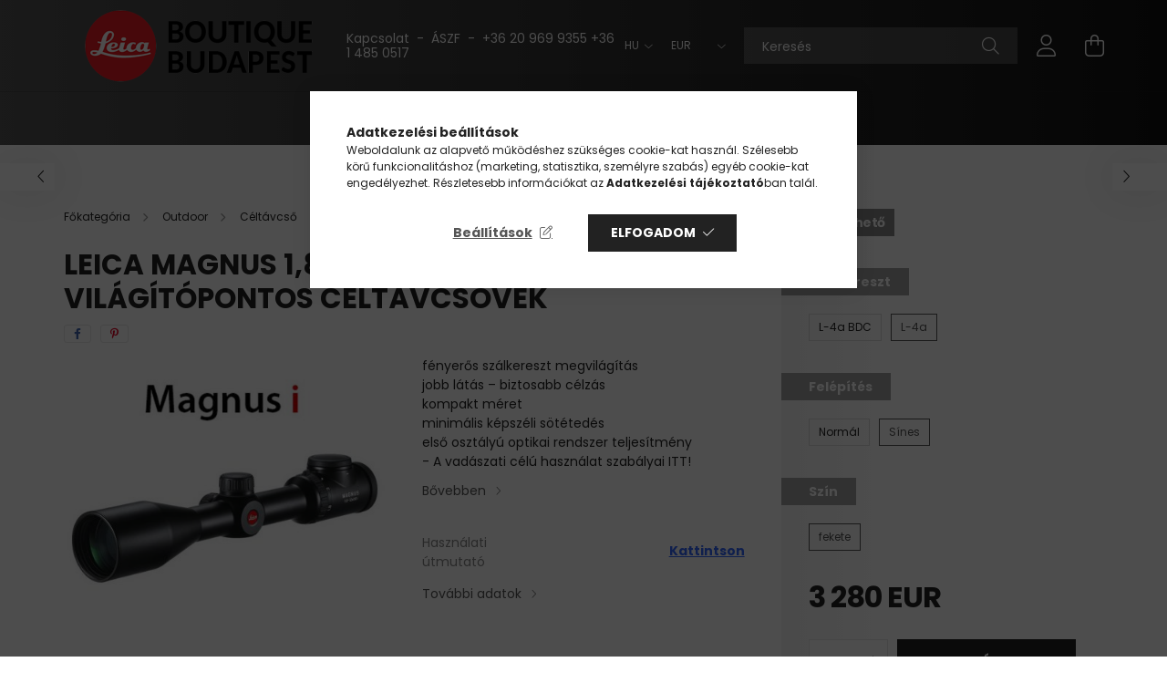

--- FILE ---
content_type: text/html; charset=UTF-8
request_url: https://www.leica-budapest.hu/leica-magnus-18-12x50-i-l-4a-sines-vilagitopontos-celtavcsovek
body_size: 29856
content:
<!DOCTYPE html>
<html lang="hu">
<head>
    <meta charset="utf-8">
<meta name="description" content="Leica Magnus 1,8-12x50 i L-4a sínes világítópontos céltávcsövek, fényerős szálkereszt megvilágítás jobb látás – biztosabb célzás kompakt méret minimális képszél">
<meta name="robots" content="index, follow">
<meta http-equiv="X-UA-Compatible" content="IE=Edge">
<meta property="og:site_name" content="Leica Boutique Budapest" />
<meta property="og:title" content="Leica Magnus 1,8-12x50 i L-4a sínes világítópontos céltávcsö">
<meta property="og:description" content="Leica Magnus 1,8-12x50 i L-4a sínes világítópontos céltávcsövek, fényerős szálkereszt megvilágítás jobb látás – biztosabb célzás kompakt méret minimális képszél">
<meta property="og:type" content="product">
<meta property="og:url" content="https://www.leica-budapest.hu/leica-magnus-18-12x50-i-l-4a-sines-vilagitopontos-celtavcsovek">
<meta property="og:image" content="https://www.leica-budapest.hu/img/15936/53161/53161.jpg">
<meta name="google-site-verification" content="SuerH2b1hRFUTbOzLajPeSZ9kX7tU9UuaPH3Z9O8yEw">
<meta name="mobile-web-app-capable" content="yes">
<meta name="apple-mobile-web-app-capable" content="yes">
<meta name="MobileOptimized" content="320">
<meta name="HandheldFriendly" content="true">

<title>Leica Magnus 1,8-12x50 i L-4a sínes világítópontos céltávcsö</title>


<script>
var service_type="shop";
var shop_url_main="https://www.leica-budapest.hu";
var actual_lang="hu";
var money_len="0";
var money_thousend=" ";
var money_dec=",";
var shop_id=15936;
var unas_design_url="https:"+"/"+"/"+"www.leica-budapest.hu"+"/"+"!common_design"+"/"+"base"+"/"+"002102"+"/";
var unas_design_code='002102';
var unas_base_design_code='2100';
var unas_design_ver=4;
var unas_design_subver=4;
var unas_shop_url='https://www.leica-budapest.hu';
var responsive="yes";
var price_nullcut_disable=1;
var config_plus=new Array();
config_plus['product_tooltip']=1;
config_plus['cart_redirect']=2;
config_plus['money_type']='€';
config_plus['money_type_display']='EUR';
var lang_text=new Array();

var UNAS = UNAS || {};
UNAS.shop={"base_url":'https://www.leica-budapest.hu',"domain":'www.leica-budapest.hu',"username":'leicabudapest.unas.hu',"id":15936,"lang":'hu',"currency_type":'EUR',"currency_code":'EUR',"currency_rate":'1',"currency_length":0,"base_currency_length":0,"canonical_url":'https://www.leica-budapest.hu/leica-magnus-18-12x50-i-l-4a-sines-vilagitopontos-celtavcsovek'};
UNAS.design={"code":'002102',"page":'product_details'};
UNAS.api_auth="d56d04763a7c5dda3d19950ac2166721";
UNAS.customer={"email":'',"id":0,"group_id":0,"without_registration":0};
UNAS.shop["category_id"]="349852";
UNAS.shop["sku"]="53161";
UNAS.shop["product_id"]="399463919";
UNAS.shop["only_private_customer_can_purchase"] = false;
 

UNAS.text = {
    "button_overlay_close": `Bezár`,
    "popup_window": `Felugró ablak`,
    "list": `lista`,
    "updating_in_progress": `frissítés folyamatban`,
    "updated": `frissítve`,
    "is_opened": `megnyitva`,
    "is_closed": `bezárva`,
    "deleted": `törölve`,
    "consent_granted": `hozzájárulás megadva`,
    "consent_rejected": `hozzájárulás elutasítva`,
    "field_is_incorrect": `mező hibás`,
    "error_title": `Hiba!`,
    "product_variants": `termék változatok`,
    "product_added_to_cart": `A termék a kosárba került`,
    "product_added_to_cart_with_qty_problem": `A termékből csak [qty_added_to_cart] [qty_unit] került kosárba`,
    "product_removed_from_cart": `A termék törölve a kosárból`,
    "reg_title_name": `Név`,
    "reg_title_company_name": `Cégnév`,
    "number_of_items_in_cart": `Kosárban lévő tételek száma`,
    "cart_is_empty": `A kosár üres`,
    "cart_updated": `A kosár frissült`
};


UNAS.text["delete_from_compare"]= `Törlés összehasonlításból`;
UNAS.text["comparison"]= `Összehasonlítás`;

UNAS.text["delete_from_favourites"]= `Törlés a kedvencek közül`;
UNAS.text["add_to_favourites"]= `Kedvencekhez`;






window.lazySizesConfig=window.lazySizesConfig || {};
window.lazySizesConfig.loadMode=1;
window.lazySizesConfig.loadHidden=false;

window.dataLayer = window.dataLayer || [];
function gtag(){dataLayer.push(arguments)};
gtag('js', new Date());
</script>

<script src="https://www.leica-budapest.hu/!common_packages/jquery/jquery-3.2.1.js?mod_time=1682493230"></script>
<script src="https://www.leica-budapest.hu/!common_packages/jquery/plugins/migrate/migrate.js?mod_time=1682493230"></script>
<script src="https://www.leica-budapest.hu/!common_packages/jquery/plugins/autocomplete/autocomplete.js?mod_time=1751452520"></script>
<script src="https://www.leica-budapest.hu/!common_packages/jquery/plugins/tools/overlay/overlay.js?mod_time=1753784913"></script>
<script src="https://www.leica-budapest.hu/!common_packages/jquery/plugins/tools/toolbox/toolbox.expose.js?mod_time=1724322379"></script>
<script src="https://www.leica-budapest.hu/!common_packages/jquery/plugins/lazysizes/lazysizes.min.js?mod_time=1682493230"></script>
<script src="https://www.leica-budapest.hu/!common_packages/jquery/plugins/lazysizes/plugins/bgset/ls.bgset.min.js?mod_time=1752825097"></script>
<script src="https://www.leica-budapest.hu/!common_packages/jquery/own/shop_common/exploded/common.js?mod_time=1764831094"></script>
<script src="https://www.leica-budapest.hu/!common_packages/jquery/own/shop_common/exploded/common_overlay.js?mod_time=1754986322"></script>
<script src="https://www.leica-budapest.hu/!common_packages/jquery/own/shop_common/exploded/common_shop_popup.js?mod_time=1754991412"></script>
<script src="https://www.leica-budapest.hu/!common_packages/jquery/own/shop_common/exploded/page_product_details.js?mod_time=1751452520"></script>
<script src="https://www.leica-budapest.hu/!common_packages/jquery/own/shop_common/exploded/function_favourites.js?mod_time=1725525511"></script>
<script src="https://www.leica-budapest.hu/!common_packages/jquery/own/shop_common/exploded/function_compare.js?mod_time=1751452520"></script>
<script src="https://www.leica-budapest.hu/!common_packages/jquery/own/shop_common/exploded/function_recommend.js?mod_time=1751452520"></script>
<script src="https://www.leica-budapest.hu/!common_packages/jquery/plugins/hoverintent/hoverintent.js?mod_time=1682493230"></script>
<script src="https://www.leica-budapest.hu/!common_packages/jquery/own/shop_tooltip/shop_tooltip.js?mod_time=1753441723"></script>
<script src="https://www.leica-budapest.hu/!common_packages/jquery/plugins/responsive_menu/responsive_menu-unas.js?mod_time=1682493230"></script>
<script src="https://www.leica-budapest.hu/!common_design/base/002100/main.js?mod_time=1753356622"></script>
<script src="https://www.leica-budapest.hu/!common_packages/jquery/plugins/flickity/v3/flickity.pkgd.min.js?mod_time=1753784913"></script>
<script src="https://www.leica-budapest.hu/!common_packages/jquery/plugins/toastr/toastr.min.js?mod_time=1682493230"></script>
<script src="https://www.leica-budapest.hu/!common_packages/jquery/plugins/tippy/popper-2.4.4.min.js?mod_time=1682493230"></script>
<script src="https://www.leica-budapest.hu/!common_packages/jquery/plugins/tippy/tippy-bundle.umd.min.js?mod_time=1682493230"></script>
<script src="https://www.leica-budapest.hu/!common_packages/jquery/plugins/photoswipe/photoswipe.min.js?mod_time=1682493230"></script>
<script src="https://www.leica-budapest.hu/!common_packages/jquery/plugins/photoswipe/photoswipe-ui-default.min.js?mod_time=1682493230"></script>

<link href="https://www.leica-budapest.hu/temp/shop_15936_6320237cea9c75fcce4c0a25be191a14.css?mod_time=1768738200" rel="stylesheet" type="text/css">

<link href="https://www.leica-budapest.hu/leica-magnus-18-12x50-i-l-4a-sines-vilagitopontos-celtavcsovek" rel="canonical">
<link rel="apple-touch-icon" href="https://www.leica-budapest.hu/shop_ordered/15936/pic/Logo/leica_favicon_72.png" sizes="72x72">
<link rel="apple-touch-icon" href="https://www.leica-budapest.hu/shop_ordered/15936/pic/Logo/leica_favicon_114.png" sizes="114x114">
<link rel="apple-touch-icon" href="https://www.leica-budapest.hu/shop_ordered/15936/pic/Logo/leica_favicon_152.png" sizes="152x152">
<link rel="apple-touch-icon" href="https://www.leica-budapest.hu/shop_ordered/15936/pic/Logo/leica_favicon_167.png" sizes="167x167">
<link rel="apple-touch-icon" href="https://www.leica-budapest.hu/shop_ordered/15936/pic/Logo/leica_favicon_180.png" sizes="180x180">
<link id="favicon-16x16" rel="icon" type="image/png" href="https://www.leica-budapest.hu/shop_ordered/15936/pic/Logo/leica_favicon_16.png" sizes="16x16">
<link id="favicon-32x32" rel="icon" type="image/png" href="https://www.leica-budapest.hu/shop_ordered/15936/pic/Logo/leica_favicon_32.png" sizes="32x32">
<link id="favicon-96x96" rel="icon" type="image/png" href="https://www.leica-budapest.hu/shop_ordered/15936/pic/Logo/leica_favicon_96.png" sizes="96x96">
<link id="favicon-192x192" rel="icon" type="image/png" href="https://www.leica-budapest.hu/shop_ordered/15936/pic/Logo/leica_favicon_192.png" sizes="192x192">
<link href="https://www.leica-budapest.hu/shop_ordered/15936/design_pic/favicon.ico" rel="shortcut icon">
<script>
        var google_consent=1;
    
        gtag('consent', 'default', {
           'ad_storage': 'denied',
           'ad_user_data': 'denied',
           'ad_personalization': 'denied',
           'analytics_storage': 'denied',
           'functionality_storage': 'denied',
           'personalization_storage': 'denied',
           'security_storage': 'granted'
        });

    
        gtag('consent', 'update', {
           'ad_storage': 'denied',
           'ad_user_data': 'denied',
           'ad_personalization': 'denied',
           'analytics_storage': 'denied',
           'functionality_storage': 'denied',
           'personalization_storage': 'denied',
           'security_storage': 'granted'
        });

        </script>
    <script async src="https://www.googletagmanager.com/gtag/js?id=UA-16673212-4"></script>    <script>
    gtag('config', 'UA-16673212-4');

        </script>
        <script>
    var google_analytics=1;

                gtag('event', 'view_item', {
              "currency": "EUR",
              "value": '3280',
              "items": [
                  {
                      "item_id": "53161",
                      "item_name": "Leica Magnus 1,8-12x50 i L-4a sínes világítópontos céltávcsövek",
                      "item_category": "Outdoor/Céltávcső/Magnus i",
                      "price": '3280'
                  }
              ],
              'non_interaction': true
            });
               </script>
       <script>
        var google_ads=1;

                gtag('event','remarketing', {
            'ecomm_pagetype': 'product',
            'ecomm_prodid': ["53161"],
            'ecomm_totalvalue': 3280        });
            </script>
    

    <meta content="width=device-width, initial-scale=1.0" name="viewport" />
    <link rel="preconnect" href="https://fonts.gstatic.com">
    <link rel="preload" href="https://fonts.googleapis.com/css2?family=Poppins:wght@400;700&display=swap" as="style" />
    <link rel="stylesheet" href="https://fonts.googleapis.com/css2?family=Poppins:wght@400;700&display=swap" media="print" onload="this.media='all'">
    <noscript>
        <link rel="stylesheet" href="https://fonts.googleapis.com/css2?family=Poppins:wght@400;700&display=swap" />
    </noscript>
    
    
    
    
    

    
    
    
            
        
        
        
        
        
    
    
</head>




<body class='design_ver4 design_subver1 design_subver2 design_subver3 design_subver4' id="ud_shop_artdet">
<div id="image_to_cart" style="display:none; position:absolute; z-index:100000;"></div>
<div class="overlay_common overlay_warning" id="overlay_cart_add"></div>
<script>$(document).ready(function(){ overlay_init("cart_add",{"onBeforeLoad":false}); });</script>
<div class="overlay_common overlay_ok" id="overlay_cart_add_ok"></div>
<script>$(document).ready(function(){ overlay_init("cart_add_ok",[]); });</script>
<div id="overlay_login_outer"></div>	
	<script>
	$(document).ready(function(){
	    var login_redir_init="";

		$("#overlay_login_outer").overlay({
			onBeforeLoad: function() {
                var login_redir_temp=login_redir_init;
                if (login_redir_act!="") {
                    login_redir_temp=login_redir_act;
                    login_redir_act="";
                }

									$.ajax({
						type: "GET",
						async: true,
						url: "https://www.leica-budapest.hu/shop_ajax/ajax_popup_login.php",
						data: {
							shop_id:"15936",
							lang_master:"hu",
                            login_redir:login_redir_temp,
							explicit:"ok",
							get_ajax:"1"
						},
						success: function(data){
							$("#overlay_login_outer").html(data);
							if (unas_design_ver >= 5) $("#overlay_login_outer").modal('show');
							$('#overlay_login1 input[name=shop_pass_login]').keypress(function(e) {
								var code = e.keyCode ? e.keyCode : e.which;
								if(code.toString() == 13) {		
									document.form_login_overlay.submit();		
								}	
							});	
						}
					});
								},
			top: 50,
			mask: {
	color: "#000000",
	loadSpeed: 200,
	maskId: "exposeMaskOverlay",
	opacity: 0.7
},
			closeOnClick: (config_plus['overlay_close_on_click_forced'] === 1),
			onClose: function(event, overlayIndex) {
				$("#login_redir").val("");
			},
			load: false
		});
		
			});
	function overlay_login() {
		$(document).ready(function(){
			$("#overlay_login_outer").overlay().load();
		});
	}
	function overlay_login_remind() {
        if (unas_design_ver >= 5) {
            $("#overlay_remind").overlay().load();
        } else {
            $(document).ready(function () {
                $("#overlay_login_outer").overlay().close();
                setTimeout('$("#overlay_remind").overlay().load();', 250);
            });
        }
	}

    var login_redir_act="";
    function overlay_login_redir(redir) {
        login_redir_act=redir;
        $("#overlay_login_outer").overlay().load();
    }
	</script>  
	<div class="overlay_common overlay_info" id="overlay_remind"></div>
<script>$(document).ready(function(){ overlay_init("remind",[]); });</script>

	<script>
    	function overlay_login_error_remind() {
		$(document).ready(function(){
			load_login=0;
			$("#overlay_error").overlay().close();
			setTimeout('$("#overlay_remind").overlay().load();', 250);	
		});
	}
	</script>  
	<div class="overlay_common overlay_info" id="overlay_newsletter"></div>
<script>$(document).ready(function(){ overlay_init("newsletter",[]); });</script>

<script>
function overlay_newsletter() {
    $(document).ready(function(){
        $("#overlay_newsletter").overlay().load();
    });
}
</script>
<div class="overlay_common overlay_error" id="overlay_script"></div>
<script>$(document).ready(function(){ overlay_init("script",[]); });</script>
    <script>
    $(document).ready(function() {
        $.ajax({
            type: "GET",
            url: "https://www.leica-budapest.hu/shop_ajax/ajax_stat.php",
            data: {master_shop_id:"15936",get_ajax:"1"}
        });
    });
    </script>
    

<div id="container" class="no-slideshow  page_shop_artdet_53161 filter-not-exists">
            <header class="header position-relative">
            
            <div class="header-inner">
                <div class="header-container container">
                    <div class="row gutters-5 flex-nowrap justify-content-center align-items-center">
                            <div id="header_logo_img" class="js-element logo col-auto flex-shrink-1 order-2 order-xl-1" data-element-name="header_logo">
        <div class="header_logo-img-container">
            <div class="header_logo-img-wrapper">
                                                            <a href="https://www.leica-budapest.hu/">                        <picture>
                                                            <source media="(max-width: 575.98px)" srcset="https://www.leica-budapest.hu/!common_design/custom/leicabudapest.unas.hu/element/layout_hu_header_logo-300x80_1_small.png?time=1654864016 150w, https://www.leica-budapest.hu/!common_design/custom/leicabudapest.unas.hu/element/layout_hu_header_logo-300x80_1_small_retina.png?time=1654864016 300w" sizes="150px"/>
                                                                                        <source media="(max-width: 991.98px)" srcset="https://www.leica-budapest.hu/!common_design/custom/leicabudapest.unas.hu/element/layout_hu_header_logo-300x80_1_large.png?time=1654864016 300w, https://www.leica-budapest.hu/!common_design/custom/leicabudapest.unas.hu/element/layout_hu_header_logo-300x80_1_large_retina.png?time=1654864016 600w" sizes="300px"/>
                                                        <img                                  src="https://www.leica-budapest.hu/!common_design/custom/leicabudapest.unas.hu/element/layout_hu_header_logo-300x80_1_default.png?time=1654864016"
                                 srcset="https://www.leica-budapest.hu/!common_design/custom/leicabudapest.unas.hu/element/layout_hu_header_logo-300x80_1_default.png?time=1654864016 1x, https://www.leica-budapest.hu/!common_design/custom/leicabudapest.unas.hu/element/layout_hu_header_logo-300x80_1_default_retina.png?time=1654864016 2x"
                                 alt="Leica Boutique Budapest"/>
                        </picture>
                        </a>                                                </div>
        </div>
    </div>


                        <div class="header__left col-auto col-xl order-1 order-xl-2">
                            <div class="d-flex align-items-center justify-content-center">
                                <button type="button" class="hamburger__btn js-hamburger-btn dropdown--btn d-xl-none" id="hamburger__btn" aria-label="hamburger button" data-btn-for=".hamburger__dropdown">
                                    <span class="hamburger__btn-icon icon--hamburger"></span>
                                </button>
                                    <div class="js-element header_text_section_2 d-none d-xl-block" data-element-name="header_text_section_2">
        <div class="element__content ">
                            <div class="element__html slide-1"><p><a href="/shop_contact.php">Kapcsolat</a>  -  <a href="/shop_help.php?tab=privacy_policy">ÁSZF</a>  -  <a href="tel:+362096993553614850517">+36 20 969 9355    +36 1 485 0517</a></p></div>
                    </div>
    </div>

                            </div>
                        </div>

                        <div class="header__right col col-xl-auto order-3 py-3 py-lg-5">
                            <div class="d-flex align-items-center justify-content-end">
                                    <div class="lang-box-desktop flex-shrink-0">
        <div class="lang-select-group form-group form-select-group mb-0">
            <select class="form-control border-0 lang-select" aria-label="Nyelv váltás" name="change_lang" onchange="location.href='https://www.leica-budapest.hu'+this.value">
                                <option value="/leica-magnus-18-12x50-i-l-4a-sines-vilagitopontos-celtavcsovek" selected="selected">HU</option>
                                <option value="/en/leica-magnus-18-12x50-i-l-4a-sines-vilagitopontos-celtavcsovek">EN</option>
                            </select>
        </div>
    </div>
    
                                    <div class="currency-box-desktop flex-shrink-0">
        <form action="https://www.leica-budapest.hu/shop_moneychange.php" name="form_moneychange" method="post"><input name="file_back" type="hidden" value="/leica-magnus-18-12x50-i-l-4a-sines-vilagitopontos-celtavcsovek">
            <div class="currency-select-group form-group form-select-group mb-0">
                <select class="form-control border-0 money-select" name="session_money_select" id="session_money_select2" onchange="document.form_moneychange.submit();">
                    <option value="-1" selected="selected">EUR</option>
                                            <option value="0">Ft (HUF)</option>
                                    </select>
            </div>
        </form>
            </div>

                                <div class="search-open-btn d-block d-lg-none icon--search text-center" onclick="toggleSearch();"></div>
                                <div class="search__container">
                                    <div class="search-box position-relative ml-auto container px-0 browser-is-chrome" id="box_search_content">
    <form name="form_include_search" id="form_include_search" action="https://www.leica-budapest.hu/shop_search.php" method="get">
        <div class="box-search-group mb-0">
            <input data-stay-visible-breakpoint="992" name="search" id="box_search_input" value=""
                   aria-label="Keresés" pattern=".{3,100}" title="Hosszabb kereső kifejezést írjon be!" placeholder="Keresés"
                   type="text" maxlength="100" class="ac_input form-control js-search-input" autocomplete="off" required            >
            <div class="search-box__search-btn-outer input-group-append" title="Keresés">
                <button class="search-btn" aria-label="Keresés">
                    <span class="search-btn-icon icon--search"></span>
                </button>
            </div>
            <div class="search__loading">
                <div class="loading-spinner--small"></div>
            </div>
        </div>
        <div class="search-box__mask"></div>
    </form>
    <div class="ac_results"></div>
</div>
<script>
    $(document).ready(function(){
        $(document).on('smartSearchInputLoseFocus', function(){
            if ($('.js-search-smart-autocomplete').length>0) {
                setTimeout(function(){
                    let height = $(window).height() - ($('.js-search-smart-autocomplete').offset().top - $(window).scrollTop()) - 20;
                    $('.search-smart-autocomplete').css('max-height', height + 'px');
                }, 300);
            }
        });
    });
</script>



                                </div>
                                <div class="profil__container">
                                                <div class="profile">
            <button type="button" class="profile__btn js-profile-btn dropdown--btn" id="profile__btn" data-orders="https://www.leica-budapest.hu/shop_order_track.php" aria-label="profile button" data-btn-for=".profile__dropdown">
                <span class="profile__btn-icon icon--head"></span>
            </button>
        </div>
    
                                </div>
                                <div class="cart-box__container pr-3 pr-xl-0">
                                    <button class="cart-box__btn dropdown--btn" aria-label="cart button" type="button" data-btn-for=".cart-box__dropdown">
                                        <span class="cart-box__btn-icon icon--cart">
                                                <span id='box_cart_content' class='cart-box'>            </span>
                                        </span>
                                    </button>
                                </div>
                            </div>
                        </div>
                    </div>
                </div>
            </div>
                            <div class="header-menus d-none d-xl-block">
                    <div class="container text-center position-relative">
                        <ul class="main-menus d-none d-lg-flex justify-content-center text-left js-main-menus-content cat-menus level-0 plus-menus level-0" data-level="0">
                                <li class='cat-menu  has-child js-cat-menu-134058' data-id="134058">

        <span class="cat-menu__name font-weight-bold">
                            <a class='cat-menu__link font-weight-bold' href='#' >
                            Fotó            </a>
        </span>

        			    <div class="cat-menu__sublist js-sublist level-1 ">
        <div class="sublist-inner js-sublist-inner ps__child--consume">
            <div class="cat-menu__sublist-inner d-flex">
                <div class="flex-grow-1">
                    <ul class="cat-menus level-1 row" data-level="cat-level-1">
                                                    <li class="col-2 mb-5 cat-menu has-child js-cat-menu-527341" data-id="527341">
                                <span class="cat-menu__name text-uppercase font-weight-bold" >
                                    <a class="cat-menu__link" href="https://www.leica-budapest.hu/foto-kompakt" >
                                    Kompakt
                                                                            </a>
                                </span>
                                                                        <div class="cat-menu__list level-2">
        <ul class="cat-menus level-2" data-level="cat-level-2">
                            <li class="cat-menu js-cat-menu-809082" data-id="809082">
                    <span class="cat-menu__name" >
                        <a class="cat-menu__link" href="https://www.leica-budapest.hu/foto-kompakt-fenykepezogep" >                        Fényképezőgép
                                                    </a>                    </span>
                                    </li>
                            <li class="cat-menu js-cat-menu-254934" data-id="254934">
                    <span class="cat-menu__name" >
                        <a class="cat-menu__link" href="https://www.leica-budapest.hu/foto-kompakt-kiegeszito" >                        Kiegészítő
                                                    </a>                    </span>
                                    </li>
                                </ul>
    </div>


                                                            </li>
                                                    <li class="col-2 mb-5 cat-menu has-child js-cat-menu-679267" data-id="679267">
                                <span class="cat-menu__name text-uppercase font-weight-bold" >
                                    <a class="cat-menu__link" href="https://www.leica-budapest.hu/foto-m-rendszer" >
                                    M rendszer
                                                                            </a>
                                </span>
                                                                        <div class="cat-menu__list level-2">
        <ul class="cat-menus level-2" data-level="cat-level-2">
                            <li class="cat-menu js-cat-menu-634711" data-id="634711">
                    <span class="cat-menu__name" >
                        <a class="cat-menu__link" href="https://www.leica-budapest.hu/foto-m-rendszer-fenykepezogep" >                        Fényképezőgép
                                                    </a>                    </span>
                                    </li>
                            <li class="cat-menu js-cat-menu-393896" data-id="393896">
                    <span class="cat-menu__name" >
                        <a class="cat-menu__link" href="https://www.leica-budapest.hu/foto-m-rendszer-objektiv" >                        Objektív
                                                    </a>                    </span>
                                    </li>
                            <li class="cat-menu js-cat-menu-312562" data-id="312562">
                    <span class="cat-menu__name" >
                        <a class="cat-menu__link" href="https://www.leica-budapest.hu/foto-m-rendszer-vaku" >                        Vaku
                                                    </a>                    </span>
                                    </li>
                            <li class="cat-menu js-cat-menu-870625" data-id="870625">
                    <span class="cat-menu__name" >
                        <a class="cat-menu__link" href="https://www.leica-budapest.hu/foto-m-rendszer-kiegeszitok" >                        Kiegészítők
                                                    </a>                    </span>
                                    </li>
                                </ul>
    </div>


                                                            </li>
                                                    <li class="col-2 mb-5 cat-menu has-child js-cat-menu-821649" data-id="821649">
                                <span class="cat-menu__name text-uppercase font-weight-bold" >
                                    <a class="cat-menu__link" href="https://www.leica-budapest.hu/foto-s-rendszer" >
                                    S rendszer
                                                                            </a>
                                </span>
                                                                        <div class="cat-menu__list level-2">
        <ul class="cat-menus level-2" data-level="cat-level-2">
                            <li class="cat-menu js-cat-menu-838461" data-id="838461">
                    <span class="cat-menu__name" >
                        <a class="cat-menu__link" href="https://www.leica-budapest.hu/foto-s-rendszer-fenykepezogep" >                        Fényképezőgép
                                                    </a>                    </span>
                                    </li>
                            <li class="cat-menu js-cat-menu-477134" data-id="477134">
                    <span class="cat-menu__name" >
                        <a class="cat-menu__link" href="https://www.leica-budapest.hu/foto-s-rendszer-objektiv" >                        Objektív
                                                    </a>                    </span>
                                    </li>
                            <li class="cat-menu js-cat-menu-843990" data-id="843990">
                    <span class="cat-menu__name" >
                        <a class="cat-menu__link" href="https://www.leica-budapest.hu/foto-s-rendszer-vaku" >                        Vaku
                                                    </a>                    </span>
                                    </li>
                            <li class="cat-menu js-cat-menu-832795" data-id="832795">
                    <span class="cat-menu__name" >
                        <a class="cat-menu__link" href="https://www.leica-budapest.hu/foto-s-rendszer-kiegeszito" >                        Kiegészítő
                                                    </a>                    </span>
                                    </li>
                                </ul>
    </div>


                                                            </li>
                                                    <li class="col-2 mb-5 cat-menu has-child js-cat-menu-847095" data-id="847095">
                                <span class="cat-menu__name text-uppercase font-weight-bold" >
                                    <a class="cat-menu__link" href="https://www.leica-budapest.hu/foto-sl-rendszer" >
                                    SL rendszer
                                                                            </a>
                                </span>
                                                                        <div class="cat-menu__list level-2">
        <ul class="cat-menus level-2" data-level="cat-level-2">
                            <li class="cat-menu js-cat-menu-115422" data-id="115422">
                    <span class="cat-menu__name" >
                        <a class="cat-menu__link" href="https://www.leica-budapest.hu/sl-szett" >                        Szett
                                                    </a>                    </span>
                                    </li>
                            <li class="cat-menu js-cat-menu-545069" data-id="545069">
                    <span class="cat-menu__name" >
                        <a class="cat-menu__link" href="https://www.leica-budapest.hu/foto-sl-rendszer-fenykepezogep" >                        Fényképezőgép
                                                    </a>                    </span>
                                    </li>
                            <li class="cat-menu js-cat-menu-391498" data-id="391498">
                    <span class="cat-menu__name" >
                        <a class="cat-menu__link" href="https://www.leica-budapest.hu/foto-sl-rendszer-objektiv" >                        Objektív
                                                    </a>                    </span>
                                    </li>
                            <li class="cat-menu js-cat-menu-394645" data-id="394645">
                    <span class="cat-menu__name" >
                        <a class="cat-menu__link" href="https://www.leica-budapest.hu/foto-sl-rendszer-vaku" >                        Vaku
                                                    </a>                    </span>
                                    </li>
                            <li class="cat-menu js-cat-menu-654576" data-id="654576">
                    <span class="cat-menu__name" >
                        <a class="cat-menu__link" href="https://www.leica-budapest.hu/foto-sl-rendszer-kiegeszito" >                        Kiegészítő
                                                    </a>                    </span>
                                    </li>
                                </ul>
    </div>


                                                            </li>
                                                    <li class="col-2 mb-5 cat-menu has-child js-cat-menu-800823" data-id="800823">
                                <span class="cat-menu__name text-uppercase font-weight-bold" >
                                    <a class="cat-menu__link" href="https://www.leica-budapest.hu/foto-q-rendszer" >
                                    Q rendszer
                                                                            </a>
                                </span>
                                                                        <div class="cat-menu__list level-2">
        <ul class="cat-menus level-2" data-level="cat-level-2">
                            <li class="cat-menu js-cat-menu-928258" data-id="928258">
                    <span class="cat-menu__name" >
                        <a class="cat-menu__link" href="https://www.leica-budapest.hu/foto-q-rendszer-fenykepezogep" >                        Fényképezőgép
                                                    </a>                    </span>
                                    </li>
                            <li class="cat-menu js-cat-menu-569309" data-id="569309">
                    <span class="cat-menu__name" >
                        <a class="cat-menu__link" href="https://www.leica-budapest.hu/foto-q-rendszer-vaku" >                        Vaku
                                                    </a>                    </span>
                                    </li>
                            <li class="cat-menu js-cat-menu-468038" data-id="468038">
                    <span class="cat-menu__name" >
                        <a class="cat-menu__link" href="https://www.leica-budapest.hu/foto-q-rendszer-kiegeszito" >                        Kiegészítő
                                                    </a>                    </span>
                                    </li>
                                </ul>
    </div>


                                                            </li>
                                                    <li class="col-2 mb-5 cat-menu has-child js-cat-menu-386850" data-id="386850">
                                <span class="cat-menu__name text-uppercase font-weight-bold" >
                                    <a class="cat-menu__link" href="https://www.leica-budapest.hu/foto-aps-c-rendszer" >
                                    APS-C rendszer
                                                                            </a>
                                </span>
                                                                        <div class="cat-menu__list level-2">
        <ul class="cat-menus level-2" data-level="cat-level-2">
                            <li class="cat-menu js-cat-menu-146227" data-id="146227">
                    <span class="cat-menu__name" >
                        <a class="cat-menu__link" href="https://www.leica-budapest.hu/foto-aps-c-cl-rendszer" >                        CL rendszer
                                                    </a>                    </span>
                                    </li>
                            <li class="cat-menu js-cat-menu-450379" data-id="450379">
                    <span class="cat-menu__name" >
                        <a class="cat-menu__link" href="https://www.leica-budapest.hu/foto-aps-c-tl-rendszer" >                        TL rendszer
                                                    </a>                    </span>
                                    </li>
                                </ul>
    </div>


                                                            </li>
                                                    <li class="col-2 mb-5 cat-menu has-child js-cat-menu-670317" data-id="670317">
                                <span class="cat-menu__name text-uppercase font-weight-bold" >
                                    <a class="cat-menu__link" href="https://www.leica-budapest.hu/foto-r-rendszer" >
                                    R rendszer
                                                                            </a>
                                </span>
                                                                        <div class="cat-menu__list level-2">
        <ul class="cat-menus level-2" data-level="cat-level-2">
                            <li class="cat-menu js-cat-menu-631440" data-id="631440">
                    <span class="cat-menu__name" >
                        <a class="cat-menu__link" href="https://www.leica-budapest.hu/foto-r-rendszer-objekiv" >                        Objektív
                                                    </a>                    </span>
                                    </li>
                            <li class="cat-menu js-cat-menu-883972" data-id="883972">
                    <span class="cat-menu__name" >
                        <a class="cat-menu__link" href="https://www.leica-budapest.hu/foto-r-rendszer-tok-taska" >                        Tok, Táska
                                                    </a>                    </span>
                                    </li>
                                </ul>
    </div>


                                                            </li>
                                            </ul>
                </div>
                            </div>
        </div>
    </div>


            </li>
    <li class='cat-menu  has-child js-cat-menu-111149' data-id="111149">

        <span class="cat-menu__name font-weight-bold">
                            <a class='cat-menu__link font-weight-bold' href='#' >
                            Outdoor            </a>
        </span>

        			    <div class="cat-menu__sublist js-sublist level-1 ">
        <div class="sublist-inner js-sublist-inner ps__child--consume">
            <div class="cat-menu__sublist-inner d-flex">
                <div class="flex-grow-1">
                    <ul class="cat-menus level-1 row" data-level="cat-level-1">
                                                    <li class="col-2 mb-5 cat-menu has-child js-cat-menu-632835" data-id="632835">
                                <span class="cat-menu__name text-uppercase font-weight-bold" >
                                    <a class="cat-menu__link" href="https://www.leica-budapest.hu/sct/632835/Keresotavcso" >
                                    Keresőtávcső
                                                                            </a>
                                </span>
                                                                        <div class="cat-menu__list level-2">
        <ul class="cat-menus level-2" data-level="cat-level-2">
                            <li class="cat-menu js-cat-menu-555079" data-id="555079">
                    <span class="cat-menu__name" >
                        <a class="cat-menu__link" href="https://www.leica-budapest.hu/outdoor-keresotavcso-kompakt" >                        Kompakt
                                                    </a>                    </span>
                                    </li>
                            <li class="cat-menu js-cat-menu-323094" data-id="323094">
                    <span class="cat-menu__name" >
                        <a class="cat-menu__link" href="https://www.leica-budapest.hu/outdoor-keresotavcso-noctivid" >                        Noctivid
                                                    </a>                    </span>
                                    </li>
                            <li class="cat-menu js-cat-menu-630503" data-id="630503">
                    <span class="cat-menu__name" >
                        <a class="cat-menu__link" href="https://www.leica-budapest.hu/outdoor-keresotavcso-ultravid-hd-plus" >                        Ultravid HD plus
                                                    </a>                    </span>
                                    </li>
                            <li class="cat-menu js-cat-menu-474969" data-id="474969">
                    <span class="cat-menu__name" >
                        <a class="cat-menu__link" href="https://www.leica-budapest.hu/outdoor-keresotavcso-trinovid" >                        Trinovid
                                                    </a>                    </span>
                                    </li>
                            <li class="cat-menu js-cat-menu-643417" data-id="643417">
                    <span class="cat-menu__name" >
                        <a class="cat-menu__link" href="https://www.leica-budapest.hu/outdoor-keresotavcso-geovid" >                        Geovid
                                                    </a>                    </span>
                                    </li>
                            <li class="cat-menu js-cat-menu-231399" data-id="231399">
                    <span class="cat-menu__name" >
                        <a class="cat-menu__link" href="https://www.leica-budapest.hu/outdoor-keresotavcso-monokular" >                        Monokulár
                                                    </a>                    </span>
                                    </li>
                            <li class="cat-menu js-cat-menu-558595" data-id="558595">
                    <span class="cat-menu__name" >
                        <a class="cat-menu__link" href="https://www.leica-budapest.hu/outdoor-keresotavcso-kiegeszitok" >                        Kiegészítők
                                                    </a>                    </span>
                                    </li>
                                </ul>
    </div>


                                                            </li>
                                                    <li class="col-2 mb-5 cat-menu has-child js-cat-menu-784568" data-id="784568">
                                <span class="cat-menu__name text-uppercase font-weight-bold" >
                                    <a class="cat-menu__link" href="https://www.leica-budapest.hu/sct/784568/Tavolsagmeros-tavcso" >
                                    Távolságmérős távcső
                                                                            </a>
                                </span>
                                                                        <div class="cat-menu__list level-2">
        <ul class="cat-menus level-2" data-level="cat-level-2">
                            <li class="cat-menu js-cat-menu-580760" data-id="580760">
                    <span class="cat-menu__name" >
                        <a class="cat-menu__link" href="https://www.leica-budapest.hu/uj-geovidr" >                        új Geovid - R
                                                    </a>                    </span>
                                    </li>
                            <li class="cat-menu js-cat-menu-181515" data-id="181515">
                    <span class="cat-menu__name" >
                        <a class="cat-menu__link" href="https://www.leica-budapest.hu/outdoor-tavolsamgeros-tavcso-geovid-r" >                        Geovid - R
                                                    </a>                    </span>
                                    </li>
                            <li class="cat-menu js-cat-menu-563619" data-id="563619">
                    <span class="cat-menu__name" >
                        <a class="cat-menu__link" href="https://www.leica-budapest.hu/outdoor-tavolsamgeros-tavcso-geovid-hd-r" >                        Geovid HD-R
                                                    </a>                    </span>
                                    </li>
                            <li class="cat-menu js-cat-menu-354628" data-id="354628">
                    <span class="cat-menu__name" >
                        <a class="cat-menu__link" href="https://www.leica-budapest.hu/geovid-pro" >                        Geovid Pro
                                                    </a>                    </span>
                                    </li>
                                </ul>
    </div>


                                                            </li>
                                                    <li class="col-2 mb-5 cat-menu has-child js-cat-menu-156275" data-id="156275">
                                <span class="cat-menu__name text-uppercase font-weight-bold" >
                                    <a class="cat-menu__link" href="https://www.leica-budapest.hu/tavolsagmero" >
                                    Távolságmérő
                                                                            </a>
                                </span>
                                                                        <div class="cat-menu__list level-2">
        <ul class="cat-menus level-2" data-level="cat-level-2">
                            <li class="cat-menu js-cat-menu-664963" data-id="664963">
                    <span class="cat-menu__name" >
                        <a class="cat-menu__link" href="https://www.leica-budapest.hu/outdoor-tavolsagmero-kiegeszitok" >                        Kiegészítő
                                                    </a>                    </span>
                                    </li>
                                </ul>
    </div>


                                                            </li>
                                                    <li class="col-2 mb-5 cat-menu has-child js-cat-menu-515640" data-id="515640">
                                <span class="cat-menu__name text-uppercase font-weight-bold" >
                                    <a class="cat-menu__link" href="https://www.leica-budapest.hu/spektiv" >
                                    Spektív
                                                                            </a>
                                </span>
                                                                        <div class="cat-menu__list level-2">
        <ul class="cat-menus level-2" data-level="cat-level-2">
                            <li class="cat-menu js-cat-menu-992485" data-id="992485">
                    <span class="cat-menu__name" >
                        <a class="cat-menu__link" href="https://www.leica-budapest.hu/outdoor-spektiv-egyenes" >                        Egyenes betekintésű
                                                    </a>                    </span>
                                    </li>
                            <li class="cat-menu js-cat-menu-793839" data-id="793839">
                    <span class="cat-menu__name" >
                        <a class="cat-menu__link" href="https://www.leica-budapest.hu/outdoor-spektiv-ferde" >                        Ferde betekintésű
                                                    </a>                    </span>
                                    </li>
                            <li class="cat-menu js-cat-menu-918796" data-id="918796">
                    <span class="cat-menu__name" >
                        <a class="cat-menu__link" href="https://www.leica-budapest.hu/outdoor-spektiv-okular" >                        Okulár
                                                    </a>                    </span>
                                    </li>
                            <li class="cat-menu js-cat-menu-960505" data-id="960505">
                    <span class="cat-menu__name" >
                        <a class="cat-menu__link" href="https://www.leica-budapest.hu/outo-spektiv-adapter" >                        Adapterek
                                                    </a>                    </span>
                                    </li>
                            <li class="cat-menu js-cat-menu-506304" data-id="506304">
                    <span class="cat-menu__name" >
                        <a class="cat-menu__link" href="https://www.leica-budapest.hu/outo-spektiv-tok" >                        Tokok
                                                    </a>                    </span>
                                    </li>
                                </ul>
    </div>


                                                            </li>
                                                    <li class="col-2 mb-5 cat-menu has-child js-cat-menu-677556" data-id="677556">
                                <span class="cat-menu__name text-uppercase font-weight-bold" >
                                    <a class="cat-menu__link" href="https://www.leica-budapest.hu/celtavcso" >
                                    Céltávcső
                                                                            </a>
                                </span>
                                                                        <div class="cat-menu__list level-2">
        <ul class="cat-menus level-2" data-level="cat-level-2">
                            <li class="cat-menu js-cat-menu-349852" data-id="349852">
                    <span class="cat-menu__name" >
                        <a class="cat-menu__link" href="https://www.leica-budapest.hu/outdoor-celtavcso-magnus-i" >                        Magnus i
                                                    </a>                    </span>
                                    </li>
                            <li class="cat-menu js-cat-menu-982331" data-id="982331">
                    <span class="cat-menu__name" >
                        <a class="cat-menu__link" href="https://www.leica-budapest.hu/outdoor-celtavcso-fortis6" >                        Fortis 6
                                                    </a>                    </span>
                                    </li>
                            <li class="cat-menu js-cat-menu-221991" data-id="221991">
                    <span class="cat-menu__name" >
                        <a class="cat-menu__link" href="https://www.leica-budapest.hu/outdoor-celtavcso-ampus6" >                        Amplus 6
                                                    </a>                    </span>
                                    </li>
                            <li class="cat-menu js-cat-menu-311066" data-id="311066">
                    <span class="cat-menu__name" >
                        <a class="cat-menu__link" href="https://www.leica-budapest.hu/outdoor-celtavcso-prs" >                        PRS
                                                    </a>                    </span>
                                    </li>
                            <li class="cat-menu js-cat-menu-984798" data-id="984798">
                    <span class="cat-menu__name" >
                        <a class="cat-menu__link" href="https://www.leica-budapest.hu/outdoor-celtavcso-kiegeszitok" >                        Kiegészítők
                                                    </a>                    </span>
                                    </li>
                                </ul>
    </div>


                                                            </li>
                                                    <li class="col-2 mb-5 cat-menu js-cat-menu-159406" data-id="159406">
                                <span class="cat-menu__name text-uppercase font-weight-bold" >
                                    <a class="cat-menu__link" href="https://www.leica-budapest.hu/hokamera" >
                                    Hőkamera
                                                                            </a>
                                </span>
                                                            </li>
                                                    <li class="col-2 mb-5 cat-menu js-cat-menu-995631" data-id="995631">
                                <span class="cat-menu__name text-uppercase font-weight-bold" >
                                    <a class="cat-menu__link" href="https://www.leica-budapest.hu/red-dot" >
                                    Red-Dot
                                                                            </a>
                                </span>
                                                            </li>
                                                    <li class="col-2 mb-5 cat-menu js-cat-menu-139077" data-id="139077">
                                <span class="cat-menu__name text-uppercase font-weight-bold" >
                                    <a class="cat-menu__link" href="https://www.leica-budapest.hu/allvany" >
                                    Állvány
                                                                            </a>
                                </span>
                                                            </li>
                                            </ul>
                </div>
                            </div>
        </div>
    </div>


            </li>

<script>
    $(document).ready(function () {
                    $('.cat-menu.has-child > .cat-menu__name').click(function () {
                let thisCatMenu = $(this).parent();
                let thisMainMenusContent = $('.js-main-menus-content');
                let thisCatMenuList = thisCatMenu.closest('[data-level]');
                let thisCatLevel = thisCatMenuList.data('level');

                if (thisCatLevel === "0") {
                    /*remove is-opened class form the rest menus (cat+plus)*/
                    thisMainMenusContent.find('.is-opened').not(thisCatMenu).removeClass('is-opened');
                } else {
                    /*remove is-opened class form the siblings cat menus */
                    thisCatMenuList.find('.is-opened').not(thisCatMenu).removeClass('is-opened');
                }

                if (thisCatMenu.hasClass('is-opened')) {
                    thisCatMenu.removeClass('is-opened');
                    $('html').removeClass('cat-level-' +thisCatLevel +'-is-opened');
                } else {
                    thisCatMenu.addClass('is-opened');
                    $('html').addClass('cat-level-' +thisCatLevel +'-is-opened').removeClass('menu-level-0-is-opened');
                }
            });
            });
</script>

                            			<li class="plus-menu" data-id="915981">
			<span class="plus-menu__name font-weight-bold">
									<a class="plus-menu__link" href="http://leica-budapest.hu/szerviz" >
									Szerviz / hibabejelentés
				</a>
			</span>
					</li>
			<li class="plus-menu" data-id="813283">
			<span class="plus-menu__name font-weight-bold">
									<a class="plus-menu__link" href="https://www.leica-budapest.hu/shop_contact.php" >
									Elérhetőségek
				</a>
			</span>
					</li>
		<script>
		$(document).ready(function () {
							$('.plus-menu.has-child > .plus-menu__name').click(function () {
					var thisPlusMenu = $(this).parent();
					var thisMainMenusContent = $('.js-main-menus-content');
					var thisPlusMenuList = thisPlusMenu.closest('[data-level]');
					var thisMenuLevel = thisPlusMenuList.data('level');

					if (thisMenuLevel === "0") {
						/*remove is-opened class form the rest menus (cat+plus)*/
						thisMainMenusContent.find('.has-child.is-opened').not(thisPlusMenu).removeClass('is-opened');
					} else {
						/*remove is-opened class form the siblings plus menus */
						thisPlusMenuList.find('.has-child.is-opened').not(thisPlusMenu).removeClass('is-opened');
					}

					if (thisPlusMenu.hasClass('is-opened')) {
						thisPlusMenu.removeClass('is-opened');
						$('html').removeClass('menu-level-' + thisMenuLevel +'-is-opened');
					} else {
						thisPlusMenu.addClass('is-opened');
						$('html').addClass('menu-level-' + thisMenuLevel +'-is-opened').removeClass('cat-level-0-is-opened');
					}
				});
					});
	</script>


                        </ul>
                    </div>
                </div>
                    </header>
    
            <main class="main">
            <div class="main__content">
                                
                <div class="page_content_outer">
                    
<link rel="stylesheet" type="text/css" href="https://www.leica-budapest.hu/!common_packages/jquery/plugins/photoswipe/css/default-skin.min.css">
<link rel="stylesheet" type="text/css" href="https://www.leica-budapest.hu/!common_packages/jquery/plugins/photoswipe/css/photoswipe.min.css">


<script>
    var $clickElementToInitPs = '.js-init-ps';

    var initPhotoSwipeFromDOM = function() {
        var $pswp = $('.pswp')[0];
        var $psDatas = $('.photoSwipeDatas');

        $psDatas.each( function() {
            var $pics = $(this),
                getItems = function() {
                    var items = [];
                    $pics.find('a').each(function() {
                        var $this = $(this),
                            $href   = $this.attr('href'),
                            $size   = $this.data('size').split('x'),
                            $width  = $size[0],
                            $height = $size[1],
                            item = {
                                src : $href,
                                w   : $width,
                                h   : $height
                            };
                        items.push(item);
                    });
                    return items;
                };

            var items = getItems();

            $($clickElementToInitPs).on('click', function (event) {
                var $this = $(this);
                event.preventDefault();

                var $index = parseInt($this.attr('data-loop-index'));
                var options = {
                    index: $index,
                    history: false,
                    bgOpacity: 0.5,
                    shareEl: false,
                    showHideOpacity: true,
                    getThumbBoundsFn: function (index) {
                        /** azon képeről nagyítson a photoswipe, melyek láthatók
                        **/
                        var thumbnails = $($clickElementToInitPs).map(function() {
                            var $this = $(this);
                            if ($this.is(":visible")) {
                                return this;
                            }
                        }).get();
                        var thumbnail = thumbnails[index];
                        var pageYScroll = window.pageYOffset || document.documentElement.scrollTop;
                        var zoomedImgHeight = items[index].h;
                        var zoomedImgWidth = items[index].w;
                        var zoomedImgRatio = zoomedImgHeight / zoomedImgWidth;
                        var rect = thumbnail.getBoundingClientRect();
                        var zoomableImgHeight = rect.height;
                        var zoomableImgWidth = rect.width;
                        var zoomableImgRatio = (zoomableImgHeight / zoomableImgWidth);
                        var offsetY = 0;
                        var offsetX = 0;
                        var returnWidth = zoomableImgWidth;

                        if (zoomedImgRatio < 1) { /* a nagyított kép fekvő */
                            if (zoomedImgWidth < zoomableImgWidth) { /*A nagyított kép keskenyebb */
                                offsetX = (zoomableImgWidth - zoomedImgWidth) / 2;
                                offsetY = (Math.abs(zoomableImgHeight - zoomedImgHeight)) / 2;
                                returnWidth = zoomedImgWidth;
                            } else { /*A nagyított kép szélesebb */
                                offsetY = (zoomableImgHeight - (zoomableImgWidth * zoomedImgRatio)) / 2;
                            }

                        } else if (zoomedImgRatio > 1) { /* a nagyított kép álló */
                            if (zoomedImgHeight < zoomableImgHeight) { /*A nagyított kép alacsonyabb */
                                offsetX = (zoomableImgWidth - zoomedImgWidth) / 2;
                                offsetY = (zoomableImgHeight - zoomedImgHeight) / 2;
                                returnWidth = zoomedImgWidth;
                            } else { /*A nagyított kép magasabb */
                                offsetX = (zoomableImgWidth - (zoomableImgHeight / zoomedImgRatio)) / 2;
                                if (zoomedImgRatio > zoomableImgRatio) returnWidth = zoomableImgHeight / zoomedImgRatio;
                            }
                        } else { /*A nagyított kép négyzetes */
                            if (zoomedImgWidth < zoomableImgWidth) { /*A nagyított kép keskenyebb */
                                offsetX = (zoomableImgWidth - zoomedImgWidth) / 2;
                                offsetY = (Math.abs(zoomableImgHeight - zoomedImgHeight)) / 2;
                                returnWidth = zoomedImgWidth;
                            } else { /*A nagyított kép szélesebb */
                                offsetY = (zoomableImgHeight - zoomableImgWidth) / 2;
                            }
                        }

                        return {x: rect.left + offsetX, y: rect.top + pageYScroll + offsetY, w: returnWidth};
                    },
                    getDoubleTapZoom: function (isMouseClick, item) {
                        if (isMouseClick) {
                            return 1;
                        } else {
                            return item.initialZoomLevel < 0.7 ? 1 : 1.5;
                        }
                    }
                };

                var photoSwipe = new PhotoSwipe($pswp, PhotoSwipeUI_Default, items, options);
                photoSwipe.init();
            });
        });
    };
</script>

    
    
<div id='page_artdet_content' class='artdet artdet--type-1 position-relative'>

            <div class="fixed-cart bg-white js-fixed-cart" id="artdet__fixed-cart">
            <div class="container">
                <div class="row gutters-5 gutters-md-10 align-items-center py-3">
                    <div class="col-auto">
                        <img class="navbar__fixed-cart-img lazyload" width="50" height="50" src="https://www.leica-budapest.hu/main_pic/space.gif" data-src="https://www.leica-budapest.hu/img/15936/53161/50x50,r/53161.jpg?time=1639572505" data-srcset="https://www.leica-budapest.hu/img/15936/53161/100x100,r/53161.jpg?time=1639572505 2x" alt="Leica-Magnus-1,8-12x50-i-L-4a-sines-53161" />
                    </div>
                    <div class="col">
                        <div class="d-flex flex-column flex-md-row align-items-md-center">
                            <div class="fixed-cart__name line-clamp--2-12 font-weight-bold">  Leica Magnus 1,8-12x50 i L-4a sínes világítópontos céltávcsövek
</div>
                                                            <div class="fixed-cart__price with-rrp ml-md-auto ">
                                                                            <div class="artdet__price-base product-price--base">
                                            <span class="fixed-cart__price-base-value"><span id='price_net_brutto_53161' class='price_net_brutto_53161'>3 280</span> EUR</span>                                        </div>
                                                                                                        </div>
                                                    </div>
                    </div>
                    <div class="col-auto">
                        <button class="navbar__fixed-cart-btn btn btn-primary" type="button" onclick="$('.artdet__cart-btn').trigger('click');"  >Kosárba</button>
                    </div>
                </div>
            </div>
        </div>
        <script>
            $(document).ready(function () {
                var $itemVisibilityCheck = $(".js-main-cart-btn");
                var $stickyElement = $(".js-fixed-cart");

                $(window).scroll(function () {
                    if ($(this).scrollTop() + 60 > $itemVisibilityCheck.offset().top) {
                        $stickyElement.addClass('is-visible');
                    } else {
                        $stickyElement.removeClass('is-visible');
                    }
                });
            });
        </script>
    
            <div class="artdet__pagination-wrap">
            <div class='artdet__pagination-btn artdet__pagination-prev desktop d-none d-md-flex' onclick="product_det_prevnext('https://www.leica-budapest.hu/leica-magnus-18-12x50-i-l-4a-sines-vilagitopontos-celtavcsovek','?cat=349852&sku=&action=prev_js')">
                <div class="icon--arrow-left"></div>
            </div>
            <div class='artdet__pagination-btn artdet__pagination-next desktop d-none d-md-flex' onclick="product_det_prevnext('https://www.leica-budapest.hu/leica-magnus-18-12x50-i-l-4a-sines-vilagitopontos-celtavcsovek','?cat=349852&sku=&action=next_js')">
                <div class="icon--arrow-right"></div>
            </div>
        </div>
    
    <script>
<!--
var lang_text_warning=`Figyelem!`
var lang_text_required_fields_missing=`Kérjük töltse ki a kötelező mezők mindegyikét!`
function formsubmit_artdet() {
   cart_add("53161","",null,1)
}
$(document).ready(function(){
	select_base_price("53161",1);
	
	
});
// -->
</script>


    <form name="form_temp_artdet">


        <div class="artdet__pic-data-wrap js-product">
            <div class="container">
                <div class="row">
                    <div class='artdet__img-data-left col-md-7 col-lg-8'>
                        <div class="prev-next-breadcrumb row align-items-center">
                                                            <div class='artdet__pagination-btn artdet__pagination-prev mobile d-md-none' onclick="product_det_prevnext('https://www.leica-budapest.hu/leica-magnus-18-12x50-i-l-4a-sines-vilagitopontos-celtavcsovek','?cat=349852&sku=&action=prev_js')">
                                    <div class="icon--arrow-left"></div>
                                </div>
                                                        <div class="col text-center text-md-left">        <nav class="breadcrumb__inner  font-s cat-level-3">
        <span class="breadcrumb__item breadcrumb__home is-clickable">
            <a href="https://www.leica-budapest.hu/sct/0/" class="breadcrumb-link breadcrumb-home-link" aria-label="Főkategória" title="Főkategória">
                <span class='breadcrumb__text'>Főkategória</span>
            </a>
        </span>
                    <span class="breadcrumb__item">
                                    <a href="https://www.leica-budapest.hu/outdoor" class="breadcrumb-link">
                        <span class="breadcrumb__text">Outdoor</span>
                    </a>
                
                <script>
                    $("document").ready(function(){
                        $(".js-cat-menu-111149").addClass("is-selected");
                    });
                </script>
            </span>
                    <span class="breadcrumb__item visible-on-product-list">
                                    <a href="https://www.leica-budapest.hu/celtavcso" class="breadcrumb-link">
                        <span class="breadcrumb__text">Céltávcső</span>
                    </a>
                
                <script>
                    $("document").ready(function(){
                        $(".js-cat-menu-677556").addClass("is-selected");
                    });
                </script>
            </span>
                    <span class="breadcrumb__item">
                                    <a href="https://www.leica-budapest.hu/outdoor-celtavcso-magnus-i" class="breadcrumb-link">
                        <span class="breadcrumb__text">Magnus i</span>
                    </a>
                
                <script>
                    $("document").ready(function(){
                        $(".js-cat-menu-349852").addClass("is-selected");
                    });
                </script>
            </span>
            </nav>
</div>
                                                            <div class='artdet__pagination-btn artdet__pagination-next mobile d-md-none' onclick="product_det_prevnext('https://www.leica-budapest.hu/leica-magnus-18-12x50-i-l-4a-sines-vilagitopontos-celtavcsovek','?cat=349852&sku=&action=next_js')">
                                    <div class="icon--arrow-right"></div>
                                </div>
                                                    </div>
                        <div class="artdet__name-wrap mb-4">
                            <div class="d-flex flex-wrap align-items-center mb-3">
                                                                <h1 class='artdet__name line-clamp--3-12 mb-0 font-weight-bold text-uppercase'>  Leica Magnus 1,8-12x50 i L-4a sínes világítópontos céltávcsövek
</h1>
                            </div>

                                                                                        <div class="artdet__social font-s d-flex align-items-center">
                                                                                                                        <button class="artdet__social-icon artdet__social-icon--facebook" type="button" aria-label="facebook" data-tippy="facebook" onclick='window.open("https://www.facebook.com/sharer.php?u=https%3A%2F%2Fwww.leica-budapest.hu%2Fleica-magnus-18-12x50-i-l-4a-sines-vilagitopontos-celtavcsovek")'></button>
                                                                                    <button class="artdet__social-icon artdet__social-icon--pinterest" type="button" aria-label="pinterest" data-tippy="pinterest" onclick='window.open("http://www.pinterest.com/pin/create/button/?url=https%3A%2F%2Fwww.leica-budapest.hu%2Fleica-magnus-18-12x50-i-l-4a-sines-vilagitopontos-celtavcsovek&media=https%3A%2F%2Fwww.leica-budapest.hu%2Fimg%2F15936%2F53161%2F53161.jpg&description=Leica+Magnus+1%2C8-12x50+i+L-4a+s%C3%ADnes+vil%C3%A1g%C3%ADt%C3%B3pontos+c%C3%A9lt%C3%A1vcs%C3%B6vek")'></button>
                                                                                                                                                </div>
                                                    </div>
                        <div class="row">
                            <div class="artdet__img-outer col-xl-6">
                                		                                <div class='artdet__img-inner has-image'>
                                                                        
                                    <div class="artdet__alts js-alts carousel mb-5" data-flickity='{ "cellAlign": "left", "contain": true, "lazyLoad": true, "watchCSS": true }'>
                                        <div class="carousel-cell artdet__alt-img js-init-ps" data-loop-index="0">
                                            		                                            <img class="artdet__img-main" width="440" height="440"
                                                 src="https://www.leica-budapest.hu/img/15936/53161/440x440,r/53161.jpg?time=1639572505"
                                                                                                  alt="Leica-Magnus-1,8-12x50-i-L-4a-sines-53161" title="Leica-Magnus-1,8-12x50-i-L-4a-sines-53161" id="main_image" />
                                        </div>
                                                                                                                                    <div class="carousel-cell artdet__alt-img js-init-ps d-lg-none" data-loop-index="1">
                                                    <img class="artdet__img--alt carousel__lazy-image" width="440" height="440"
                                                         src="https://www.leica-budapest.hu/main_pic/space.gif"
                                                         data-flickity-lazyload-src="https://www.leica-budapest.hu/img/15936/53161_altpic_1/440x440,r/53161.jpg?time=1639572505"
                                                                                                                     alt="Leica-Magnus-1,8-12x50-i-L-4a-sines-53161" title="Leica-Magnus-1,8-12x50-i-L-4a-sines-53161" />
                                                </div>
                                                                                            <div class="carousel-cell artdet__alt-img js-init-ps d-lg-none" data-loop-index="2">
                                                    <img class="artdet__img--alt carousel__lazy-image" width="440" height="440"
                                                         src="https://www.leica-budapest.hu/main_pic/space.gif"
                                                         data-flickity-lazyload-src="https://www.leica-budapest.hu/img/15936/53161_altpic_2/440x440,r/53161.jpg?time=1639572505"
                                                                                                                     alt="Leica-Magnus-1,8-12x50-i-L-4a-sines-53161" title="Leica-Magnus-1,8-12x50-i-L-4a-sines-53161" />
                                                </div>
                                                                                                                        </div>

                                                                            <div class="artdet__img-thumbs d-none d-lg-block mb-5">
                                            <div class="row gutters-5">
                                                <div class="col-md-4 d-none">
                                                    <div class="artdet__img--thumb-wrap">
                                                        <img class="artdet__img--thumb-main lazyload" width="140" height="140"
                                                             src="https://www.leica-budapest.hu/main_pic/space.gif"
                                                             data-src="https://www.leica-budapest.hu/img/15936/53161/140x140,r/53161.jpg?time=1639572505"
                                                                                                                          data-srcset="https://www.leica-budapest.hu/img/15936/53161/280x280,r/53161.jpg?time=1639572505 2x"
                                                                                                                          alt="Leica-Magnus-1,8-12x50-i-L-4a-sines-53161" title="Leica-Magnus-1,8-12x50-i-L-4a-sines-53161" />
                                                    </div>
                                                </div>
                                                                                                <div class="col-md-4">
                                                    <div class="artdet__img--thumb-wrap js-init-ps" data-loop-index="1">
                                                        <img class="artdet__img--thumb lazyload" width="140" height="140"
                                                             src="https://www.leica-budapest.hu/main_pic/space.gif"
                                                             data-src="https://www.leica-budapest.hu/img/15936/53161_altpic_1/140x140,r/53161.jpg?time=1639572505"
                                                                                                                          data-srcset="https://www.leica-budapest.hu/img/15936/53161_altpic_1/280x280,r/53161.jpg?time=1639572505 2x"
                                                                                                                          alt="Leica-Magnus-1,8-12x50-i-L-4a-sines-53161" title="Leica-Magnus-1,8-12x50-i-L-4a-sines-53161" />
                                                    </div>
                                                </div>
                                                                                                <div class="col-md-4">
                                                    <div class="artdet__img--thumb-wrap js-init-ps" data-loop-index="2">
                                                        <img class="artdet__img--thumb lazyload" width="140" height="140"
                                                             src="https://www.leica-budapest.hu/main_pic/space.gif"
                                                             data-src="https://www.leica-budapest.hu/img/15936/53161_altpic_2/140x140,r/53161.jpg?time=1639572505"
                                                                                                                          data-srcset="https://www.leica-budapest.hu/img/15936/53161_altpic_2/280x280,r/53161.jpg?time=1639572505 2x"
                                                                                                                          alt="Leica-Magnus-1,8-12x50-i-L-4a-sines-53161" title="Leica-Magnus-1,8-12x50-i-L-4a-sines-53161" />
                                                    </div>
                                                </div>
                                                                                            </div>
                                        </div>
                                    
                                                                            <script>
                                            $(document).ready(function() {
                                                initPhotoSwipeFromDOM();
                                            });
                                        </script>

                                        <div class="photoSwipeDatas invisible">
                                            <a href="https://www.leica-budapest.hu/img/15936/53161/53161.jpg?time=1639572505" data-size="600x600"></a>
                                                                                                                                                                                                        <a href="https://www.leica-budapest.hu/img/15936/53161_altpic_1/53161.jpg?time=1639572505" data-size="400x400"></a>
                                                                                                                                                                                                                <a href="https://www.leica-budapest.hu/img/15936/53161_altpic_2/53161.jpg?time=1639572505" data-size="400x400"></a>
                                                                                                                                                                                        </div>
                                                                    </div>
                                		                            </div>
                            <div class='artdet__data-left col-xl-6'>
                                                                    <div id="artdet__short-descrition" class="artdet__short-descripton mb-5">
                                        <div class="artdet__short-descripton-content text-justify font-s font-sm-m mb-3"><p>fényerős szálkereszt megvilágítás<br />jobb látás – biztosabb célzás<br />kompakt méret<br />minimális képszéli sötétedés<br />első osztályú optikai rendszer teljesítmény<br />- A vadászati célú használat szabályai ITT!</p></div>
                                                                                    <div class="scroll-to-wrap">
                                                <a class="scroll-to icon--a-chevron-right" data-scroll="#artdet__long-description" href="#">Bővebben</a>
                                            </div>
                                                                            </div>
                                
                                                                    <div id="artdet__param-spec" class="mb-5">
                                        <div class="artdet__spec-params mb-3">
                                                                                <div class="artdet__spec-param py-2 product_param_type_html" id="page_artdet_product_param_spec_2543502" >
                    <div class="row gutters-10 align-items-center text-left">
                        <div class="col-5">
                            <div class="artdet__spec-param-title d-inline-block position-relative">
                                <span class="param-name text-muted">Használati útmutató</span>                            </div>
                        </div>
                        <div class="col-7">
                            <div class="artdet__spec-param-value text-right">
                                                                    <p><a href="https://leitz-hungaria.hu/magnus" target="_blank" rel="noopener" title="Használati útmutató"><span style="text-decoration: underline; color: #3366ff;"><strong>Kattintson</strong></span></a></p>
                                                            </div>
                        </div>
                    </div>
                </div>
                        
                                        </div>
                                                                                <div class="scroll-to-wrap">
                                            <a class="scroll-to icon--a-chevron-right" data-scroll="#artdet__datas" href="#">További adatok</a>
                                        </div>
                                                                            </div>
                                
                                
                                                            </div>
                        </div>
                    </div>
                    <div class='artdet__data-right col-md-5 col-lg-4'>
                        <div class="artdet__data-right-inner pt-5">
                                                            <div class="artdet__badges mb-5">
                                                                            <div class="artdet__stock-wrap">
                                            <div class="artdet__stock position-relative badge badge--stock pl-0 pr-3 w-auto  to-order">
                                                <div class="artdet__stock-text product-stock-text"
                                                    >
                                                    <div class="artdet__stock-title product-stock-title">
                                                                                                                                                                                    Rendelhető
                                                                                                                                                                        </div>
                                                </div>
                                            </div>
                                        </div>
                                    
                                                                    </div>
                            
                                                            <div id="artdet__type" class="product-type">
                                                                            <div class="product-type--button">
                                                                                    <div class="product-type__item row gutters-5 align-items-center mb-3 mb-lg-5" id="page_artdet_product_type_1973053">
                                                <div class="product-type__title-wrap col-12 d-inline-flex align-items-center position-relative mb-4">
                                                    <div class="product-type__title">
                                                        <span class="param-name">Szálkereszt</span>                                                    </div>
                                                </div>
                                                <div class="product-type__values col-12 d-inline-flex flex-wrap">
                                                                                                        <div class="product-type__value-outer-wrap d-flex align-items-center">
                                                        <div class='product-type__value-wrap m-2  product-type__value--text' onclick='product_type_mod("1973053","L-4a BDC");' data-sku='53162'>
                                                            <a onclick="return false;" class='product-type__value-link d-flex align-items-center justify-content-center position-relative' href='https://www.leica-budapest.hu/leica-magnus-18-12x50-i-l-4a-bdc-vilagitopontos-celtavcsovek' aria-label="L-4a BDC">                                                            <span class='product-type__value text-truncate font-s'>L-4a BDC</span>
                                                            </a>                                                        </div>
                                                                                                            </div>
                                                                                                        <div class="product-type__value-outer-wrap d-flex align-items-center">
                                                        <div class='product-type__value-wrap m-2  product-type__value--text is-active is-base' data-sku='53160'>
                                                            <a onclick="return false;" class='product-type__value-link d-flex align-items-center justify-content-center position-relative' href='https://www.leica-budapest.hu/leica-magnus-18-12x50-i-l-4a-vilagitopontos-celtavcsovek' aria-label="L-4a">                                                            <span class='product-type__value text-truncate font-s'>L-4a</span>
                                                            </a>                                                        </div>
                                                                                                            </div>
                                                                                                        <input class='product_type_select' type='hidden' id='param_type_1973053' data-param_id='1973053' value='L-4a' />
                                                </div>
                                            </div>
                                                                                    <div class="product-type__item row gutters-5 align-items-center mb-3 mb-lg-5" id="page_artdet_product_type_1973498">
                                                <div class="product-type__title-wrap col-12 d-inline-flex align-items-center position-relative mb-4">
                                                    <div class="product-type__title">
                                                        <span class="param-name">Felépítés</span>                                                    </div>
                                                </div>
                                                <div class="product-type__values col-12 d-inline-flex flex-wrap">
                                                                                                        <div class="product-type__value-outer-wrap d-flex align-items-center">
                                                        <div class='product-type__value-wrap m-2  product-type__value--text is-base' onclick='product_type_mod("1973498","Normál");' data-sku='53160'>
                                                            <a onclick="return false;" class='product-type__value-link d-flex align-items-center justify-content-center position-relative' href='https://www.leica-budapest.hu/leica-magnus-18-12x50-i-l-4a-vilagitopontos-celtavcsovek' aria-label="Normál">                                                            <span class='product-type__value text-truncate font-s'>Normál</span>
                                                            </a>                                                        </div>
                                                                                                            </div>
                                                                                                        <div class="product-type__value-outer-wrap d-flex align-items-center">
                                                        <div class='product-type__value-wrap m-2  product-type__value--text is-active' data-sku='53161'>
                                                            <a onclick="return false;" class='product-type__value-link d-flex align-items-center justify-content-center position-relative' href='https://www.leica-budapest.hu/leica-magnus-18-12x50-i-l-4a-sines-vilagitopontos-celtavcsovek' aria-label="Sínes">                                                            <span class='product-type__value text-truncate font-s'>Sínes</span>
                                                            </a>                                                        </div>
                                                                                                            </div>
                                                                                                        <input class='product_type_select' type='hidden' id='param_type_1973498' data-param_id='1973498' value='Sínes' />
                                                </div>
                                            </div>
                                                                                    <div class="product-type__item row gutters-5 align-items-center mb-3 mb-lg-5" id="page_artdet_product_type_1973658">
                                                <div class="product-type__title-wrap col-12 d-inline-flex align-items-center position-relative mb-4">
                                                    <div class="product-type__title">
                                                        <span class="param-name">Szín</span>                                                    </div>
                                                </div>
                                                <div class="product-type__values col-12 d-inline-flex flex-wrap">
                                                                                                        <div class="product-type__value-outer-wrap d-flex align-items-center">
                                                        <div class='product-type__value-wrap m-2  product-type__value--enum is-active is-base' data-sku='53161'>
                                                            <a onclick="return false;" class='product-type__value-link d-flex align-items-center justify-content-center position-relative' href='https://www.leica-budapest.hu/leica-magnus-18-12x50-i-l-4a-sines-vilagitopontos-celtavcsovek' aria-label="fekete">                                                            <span class='product-type__value text-truncate font-s'>fekete</span>
                                                            </a>                                                        </div>
                                                                                                            </div>
                                                                                                        <input class='product_type_select' type='hidden' id='param_type_1973658' data-param_id='1973658' value='1' />
                                                </div>
                                            </div>
                                                                                </div>
                                                                    </div>
                            
                            
                            
                            
                                                            <div class="artdet__price-datas mb-3">
                                    <div class="artdet__prices d-flex mb-3">
                                        
                                        <div class="artdet__price-base-and-sale with-rrp ">
                                                                                            <div class="artdet__price-base product-price--base">
                                                    <span class="fixed-cart__price-base-value"><span id='price_net_brutto_53161' class='price_net_brutto_53161'>3 280</span> EUR</span>                                                </div>
                                                                                                                                </div>
                                    </div>
                                    
                                    
                                    
                                    
                                                                    </div>
                            
                                                                                                <div id='artdet__cart' class='artdet__cart d-flex align-items-center justify-content-center my-5 js-main-cart-btn'>
                                        <div class="artdet__cart-btn-input-wrap bg-white d-flex justify-content-center align-items-center h-100 border mr-3 page_qty_input_outer">
                                            <button type='button' class='qtyminus_common qty_disable' aria-label="quantity minus"></button>
                                            <input name="db" id="db_53161" type="number" value="1" class="artdet__cart-input page_qty_input" data-min="1" data-max="999999" data-step="1" step="1" aria-label="quantity input">
                                            <button type='button' class='qtyplus_common' aria-label="quantity plus"></button>
                                        </div>
                                        <div class='artdet__cart-btn-wrap h-100 flex-grow-1 usn'>
                                            <button class="artdet__cart-btn btn btn-lg btn-primary btn-block js-main-product-cart-btn" type="button" onclick="cart_add('53161','',null,1);"   data-cartadd="cart_add('53161','',null,1);">Kosárba</button>
                                        </div>
                                    </div>
                                                            
                            
                            

                            
                            
                                                            <div id="artdet__functions" class="artdet__function d-flex mb-5">
                                                                            <div class='product__func-btn favourites-btn page_artdet_func_favourites_53161 page_artdet_func_favourites_outer_53161' onclick='add_to_favourites("","53161","page_artdet_func_favourites","page_artdet_func_favourites_outer","399463919");' id='page_artdet_func_favourites' role="button" aria-label="Kedvencekhez" data-tippy="Kedvencekhez">
                                            <div class="product__func-icon favourites__icon icon--favo"></div>
                                        </div>
                                                                                                                <div class='product__func-btn artdet-func-compare page_artdet_func_compare_53161' onclick='popup_compare_dialog("53161");' id='page_artdet_func_compare' role="button" aria-label="Összehasonlítás" data-tippy="Összehasonlítás">
                                            <div class="product__func-icon compare__icon icon--compare"></div>
                                        </div>
                                                                                                                                                    <div class="product__func-btn artdet-func-recommend" onclick='recommend_dialog("53161");' id='page_artdet_func_recommend' role="button" aria-label="Ajánlom" data-tippy="Ajánlom">
                                            <div class="product__func-icon icon--mail"></div>
                                        </div>
                                                                                                                <div class="product__func-btn artdet-func-question" onclick='popup_question_dialog("53161");' id='page_artdet_func_question' role="button" aria-label="Kérdés a termékről" data-tippy="Kérdés a termékről">
                                            <div class="product__func-icon icon--question"></div>
                                        </div>
                                                                    </div>
                                                    </div>
                    </div>
                </div>
            </div>
        </div>

        <div class="artdet__full-width-section container">
            <div class="row">
                <div class="col-12 col-xl-8">
                    
                    
                    <section id="page_cross_content" class="additional-products additional-products--cross js-additional-products--cross d-none">
                        <div class="additional-products__inner main-block">
                            <div class="additional-products__title main-title-left">Az alábbi terméket ajánljuk még kiegészítőként</div>
                        </div>
                        <script>
                            let elAddiProdCross =  $(".js-additional-products--cross");

                            $.ajax({
                                type: 'GET',
                                url: 'https://www.leica-budapest.hu/shop_marketing.php?cikk=53161&type=page&only=cross&change_lang=hu&marketing_type=artdet',
                                beforeSend:function(){
                                    elAddiProdCross.addClass('ajax-loading');
                                },
                                success:function(data){
                                    if (data !== '' && data !== 'no') {
                                        elAddiProdCross.removeClass('d-none ajax-loading').addClass('ajax-loaded');
                                        elAddiProdCross.find('.additional-products__title').after(data);
                                    }
                                }
                            });
                        </script>
                    </section>
                    
                                            <section id="artdet__long-description" class="long-description main-block">
                            <div class="long-description__title main-title-left">Részletek</div>
                            <div class="long-description__content text-muted text-justify"><p><strong>A második generáció - A legigényesebb vadászoknak.</strong></p>
<p>A Leica céltávcsövek különlegessége a legkiválóbb látómezőben rejlik. A fényszóródás hatékony mérséklése, a kiváló fényáteresztő-képesség és a tiszta, maximálisan kontrasztos kép garantálják a biztos célfelismerést minden helyzetben még nehéz körülmények között is. </p>
<p>Tetszésünkre és hasznunkra válik a zavaró, „kulcslyuk”-hatástól mentes szabadság, különösen akkor, amikor nagyon számít. A különlegesen széles látómező szubjektíven világosabb képet ad, mint a szűkebb, a Magnus i nagyobb látómezőjével biztosabb vadászat. Az erősebb nagyítási tartomány roppant széles alkalmazási területet jelent, a Leica Magnus i a legjobb céltávcső valamennyi vadász-tevékenységhez.</p>
<p><strong>Például a Magnus 1.5 – 10x42 i tökéletes társ hajtott, követett vadas, valamint magaslesi és hegyvidéki vadászathoz.</strong></p>
<p>A Magnus i típusok gyártásánál szigorú műszaki követelményeknek is meg kell felelni a 100 százalékos megbízhatóságot szolgáló, kompromisszumok nélküli minőséghez, amely a közeli és a nagy távolságokra leadott lövésekhez a legnagyobb rugalmasságot és pontosságot adja.</p>
<p><strong>Fényerős szálkereszt megvilágítás - Meggyőző minden fényviszonynál</strong></p>
<p>A termékfejlesztés legfontosabb szempontjai között találjuk a funkcionalitásra és a könnyű használatra való törekvést. Ez az a terület, ahol a Leica sokéves tapasztalatát a műszaki innovációval ötvözi. Ennek eredménye a Leica Magnus i céltávcső típusokkal történő biztos és biztonságos vadászat még kedvezőtlen látási körülmények között is.</p>
<p>Mindez az élénk világító pontot kivételesen precízen szabályzó mechanizmusnak köszönhető. Az érzékeny fényerő szabályzó nappali és éjszakai üzemmódba kapcsolható és 60 mikrófokozatonként állítható. A beállítógomb többszöri megnyomásával könnyen átfuthatunk a teljes fényerő tartományon, és a nyomva tartás funkcióval rögzíthetjük az utolsóként választott fényerő fokozatot. Ezen kívül a szálkereszt intelligens, önműködő be/kikapcsolási funkciója jelentősen meghosszabbítja az áramforrás használati idejét úgy, hogy a világítást kikapcsolja amikor arra nincs szükség, például lövésre alkalmatlan helyzetben.</p>
<p>A tökéletes világítópont tervezésekor az a nagy kihívás, hogy megtaláljuk a „lehető legkisebb” és az „elviselhetően nagy” méretek közötti egyensúlyt. A Leica rátalált a megoldásra úgy, hogy a nagyon kicsi világítópont minimálisan takarja a célt, ugyanakkor fényereje miatt jól látható. Ennek segítségével a sikeres vadászat érdekében célmezőnk kritikus és teljes áttekintése mellett mindig jól megfigyelhetjük az apró, fontos részleteket is.</p>
<p><strong>Tökéletes optikai rendszer - jobb látás – biztosabb célzás</strong></p>
<p>A többszörös, plazma lencsebevonatnak köszönhetően a Leica természetes színhűséget és kiváló fényáteresztő-képességet ért el. A gyártás során a lencséket nanométer vastagságú, légüres térben, magas nyomású plazma eljárással párologtatott bevonattal látják el. A legcsekélyebb fényveszteség érdekében valamennyi lencse kizárólag a legjobb gyártók üvegeiből készül.</p>
<p><strong>A legjobb fénygyűjtő-képesség révén mindegyik Magnus i céltávcsőnél különlegesen csekély képszéli sötétedést tapasztalunk különösen alacsony nagyításnál.</strong></p>
<p>A Leica páratlanul gazdag szakértelemmel rendelkezik a fényszóródás csökkentése területén. A fény szóródásának és tükröződésének nyomon követéséhez a Leica saját szoftvert használ. A lencsék méreteinek és helyének optimalizálása, valamint a fénycsapdák, -szűkítők és -terelők pontos elhelyezése a tiszta és világos képeket nyújtó Leica céltávcsövek és binokulárok fejlesztésének és gyártásának mindig fontos részei.</p>
<p>A legnagyobb kontraszt azt jelenti, hogy a fekete az fekete, és nem sötétszürke; a fehér az fehér, és nem világosszürke. A nagy felbontóképességű optikai rendszerek teljesítményük legjavára csak a legnagyobb kontraszttal képesek. A fényszóródás csökkentésével, a legjobb üvegek felhasználásával és kiváló lencse formákkal valósította meg a Leica azt a fantasztikus kontrasztot, amely hozzájárul a pontos rajzolatú és részletgazdag képekhez még rossz látási viszonyoknál is.</p>
<p><strong><span style="color: #ff0000;">Leica Magnus 1.8–12x50 i</span></strong></p>
<p>Az új Magnus 1.8–12x50 i a kiváló minőségű Magnus termékcsalád ideális tagja. Kompakt méretei és nagy, 50 milliméteres frontlencséje révén nagyon sokoldalú céltávcső elsősorban rejtekből történő vadászathoz és követő célzásokhoz. Nagyítása és zoom tartománya miatt hajtott vadas vadászathoz is ideális. Jól egyesíti a rövid felépítés, a széles felhasználási terület és a könnyű felszerelhetőség előnyeit az első osztályú optikai teljesítménnyel. Az 50-es Magnus jellemzője a minimális vignettálás (képszéli sötétedés), emellett a nagy átmérőjű frontlencse kivételes fényerőt és részletekben gazdag felbontóképességet nyújt hajnaltól napnyugtáig.</p></div>
                        </section>
                    
                                        <div id="artdet__datas" class="data main-block">
                        <div class="data__title main-title-left">Adatok</div>
                        <div class="data__items font-xs font-sm-m row gutters-15 gutters-xl-20">
                                                                                    <div class="data__item col-md-6 data__item-param product_param_type_text">
                                <div class="row no-gutters h-100 align-items-center py-3">
                                    <div class="data__item-title col-5" id="page_artdet_product_param_title_1972588">
                                        <div class="artdet__param-title">
                                            Alap nagyítás (x)
                                                                                </div>
                                    </div>
                                    <div class="data__item-value col-7 text-right" id="page_artdet_product_param_value_1972588">
                                        <div class="artdet__param-value">
                                                                                    1.8
                                                                                </div>
                                    </div>
                                </div>
                            </div>
                                                        <div class="data__item col-md-6 data__item-param product_param_type_text">
                                <div class="row no-gutters h-100 align-items-center py-3">
                                    <div class="data__item-title col-5" id="page_artdet_product_param_title_1972593">
                                        <div class="artdet__param-title">
                                            Gyártó 
                                                                                </div>
                                    </div>
                                    <div class="data__item-value col-7 text-right" id="page_artdet_product_param_value_1972593">
                                        <div class="artdet__param-value">
                                                                                    Leica
                                                                                </div>
                                    </div>
                                </div>
                            </div>
                                                        <div class="data__item col-md-6 data__item-param product_param_type_text">
                                <div class="row no-gutters h-100 align-items-center py-3">
                                    <div class="data__item-title col-5" id="page_artdet_product_param_title_1972623">
                                        <div class="artdet__param-title">
                                            Energiaellátás
                                                                                </div>
                                    </div>
                                    <div class="data__item-value col-7 text-right" id="page_artdet_product_param_value_1972623">
                                        <div class="artdet__param-value">
                                                                                    CR2032
                                                                                </div>
                                    </div>
                                </div>
                            </div>
                                                        <div class="data__item col-md-6 data__item-param product_param_type_text">
                                <div class="row no-gutters h-100 align-items-center py-3">
                                    <div class="data__item-title col-5" id="page_artdet_product_param_title_1972633">
                                        <div class="artdet__param-title">
                                            Jótállás
                                                                                </div>
                                    </div>
                                    <div class="data__item-value col-7 text-right" id="page_artdet_product_param_value_1972633">
                                        <div class="artdet__param-value">
                                                                                    10 years manufacturer&#039;s warranty, 2 years for electronic parts
                                                                                </div>
                                    </div>
                                </div>
                            </div>
                                                        <div class="data__item col-md-6 data__item-param product_param_type_text">
                                <div class="row no-gutters h-100 align-items-center py-3">
                                    <div class="data__item-title col-5" id="page_artdet_product_param_title_1972678">
                                        <div class="artdet__param-title">
                                            Kilépő pupilla
                                                                                </div>
                                    </div>
                                    <div class="data__item-value col-7 text-right" id="page_artdet_product_param_value_1972678">
                                        <div class="artdet__param-value">
                                                                                    12,4-4,2mm
                                                                                </div>
                                    </div>
                                </div>
                            </div>
                                                        <div class="data__item col-md-6 data__item-param product_param_type_text">
                                <div class="row no-gutters h-100 align-items-center py-3">
                                    <div class="data__item-title col-5" id="page_artdet_product_param_title_1972683">
                                        <div class="artdet__param-title">
                                            Betekintési távolság
                                                                                </div>
                                    </div>
                                    <div class="data__item-value col-7 text-right" id="page_artdet_product_param_value_1972683">
                                        <div class="artdet__param-value">
                                                                                    90mm
                                                                                </div>
                                    </div>
                                </div>
                            </div>
                                                        <div class="data__item col-md-6 data__item-param product_param_type_text">
                                <div class="row no-gutters h-100 align-items-center py-3">
                                    <div class="data__item-title col-5" id="page_artdet_product_param_title_1972688">
                                        <div class="artdet__param-title">
                                            Látómező (m)
                                                                                </div>
                                    </div>
                                    <div class="data__item-value col-7 text-right" id="page_artdet_product_param_value_1972688">
                                        <div class="artdet__param-value">
                                                                                    22.5-3.7m/100m
                                                                                </div>
                                    </div>
                                </div>
                            </div>
                                                        <div class="data__item col-md-6 data__item-param product_param_type_text">
                                <div class="row no-gutters h-100 align-items-center py-3">
                                    <div class="data__item-title col-5" id="page_artdet_product_param_title_1972693">
                                        <div class="artdet__param-title">
                                            Parallaxis állítás
                                                                                </div>
                                    </div>
                                    <div class="data__item-value col-7 text-right" id="page_artdet_product_param_value_1972693">
                                        <div class="artdet__param-value">
                                                                                    állítható, 50m-végtelenig
                                                                                </div>
                                    </div>
                                </div>
                            </div>
                                                        <div class="data__item col-md-6 data__item-param product_param_type_text">
                                <div class="row no-gutters h-100 align-items-center py-3">
                                    <div class="data__item-title col-5" id="page_artdet_product_param_title_1972698">
                                        <div class="artdet__param-title">
                                            Becsapódási pont állítása
                                                                                </div>
                                    </div>
                                    <div class="data__item-value col-7 text-right" id="page_artdet_product_param_value_1972698">
                                        <div class="artdet__param-value">
                                                                                    1 klikk = 1cm / 100m
                                                                                </div>
                                    </div>
                                </div>
                            </div>
                                                        <div class="data__item col-md-6 data__item-param product_param_type_text">
                                <div class="row no-gutters h-100 align-items-center py-3">
                                    <div class="data__item-title col-5" id="page_artdet_product_param_title_1972703">
                                        <div class="artdet__param-title">
                                            Teljes oldalkorrekció
                                                                                </div>
                                    </div>
                                    <div class="data__item-value col-7 text-right" id="page_artdet_product_param_value_1972703">
                                        <div class="artdet__param-value">
                                                                                    150cm/100m
                                                                                </div>
                                    </div>
                                </div>
                            </div>
                                                        <div class="data__item col-md-6 data__item-param product_param_type_text">
                                <div class="row no-gutters h-100 align-items-center py-3">
                                    <div class="data__item-title col-5" id="page_artdet_product_param_title_1972708">
                                        <div class="artdet__param-title">
                                            Teljes magasságkorrekció
                                                                                </div>
                                    </div>
                                    <div class="data__item-value col-7 text-right" id="page_artdet_product_param_value_1972708">
                                        <div class="artdet__param-value">
                                                                                    140cm/100m
                                                                                </div>
                                    </div>
                                </div>
                            </div>
                                                        <div class="data__item col-md-6 data__item-param product_param_type_text">
                                <div class="row no-gutters h-100 align-items-center py-3">
                                    <div class="data__item-title col-5" id="page_artdet_product_param_title_1972713">
                                        <div class="artdet__param-title">
                                            Szűrő méret
                                                                                </div>
                                    </div>
                                    <div class="data__item-value col-7 text-right" id="page_artdet_product_param_value_1972713">
                                        <div class="artdet__param-value">
                                                                                    M52x0,75mm
                                                                                </div>
                                    </div>
                                </div>
                            </div>
                                                        <div class="data__item col-md-6 data__item-param product_param_type_text">
                                <div class="row no-gutters h-100 align-items-center py-3">
                                    <div class="data__item-title col-5" id="page_artdet_product_param_title_1972718">
                                        <div class="artdet__param-title">
                                            Dioptria kompenzáció
                                                                                </div>
                                    </div>
                                    <div class="data__item-value col-7 text-right" id="page_artdet_product_param_value_1972718">
                                        <div class="artdet__param-value">
                                                                                    -4/+3 dpt
                                                                                </div>
                                    </div>
                                </div>
                            </div>
                                                        <div class="data__item col-md-6 data__item-param product_param_type_text">
                                <div class="row no-gutters h-100 align-items-center py-3">
                                    <div class="data__item-title col-5" id="page_artdet_product_param_title_1972723">
                                        <div class="artdet__param-title">
                                            Bevonatok
                                                                                </div>
                                    </div>
                                    <div class="data__item-value col-7 text-right" id="page_artdet_product_param_value_1972723">
                                        <div class="artdet__param-value">
                                                                                    AquaDura™
                                                                                </div>
                                    </div>
                                </div>
                            </div>
                                                        <div class="data__item col-md-6 data__item-param product_param_type_text">
                                <div class="row no-gutters h-100 align-items-center py-3">
                                    <div class="data__item-title col-5" id="page_artdet_product_param_title_1973013">
                                        <div class="artdet__param-title">
                                            Vízállóság
                                                                                </div>
                                    </div>
                                    <div class="data__item-value col-7 text-right" id="page_artdet_product_param_value_1973013">
                                        <div class="artdet__param-value">
                                                                                    4 méterig
                                                                                </div>
                                    </div>
                                </div>
                            </div>
                                                        <div class="data__item col-md-6 data__item-param product_param_type_text">
                                <div class="row no-gutters h-100 align-items-center py-3">
                                    <div class="data__item-title col-5" id="page_artdet_product_param_title_1973033">
                                        <div class="artdet__param-title">
                                            Gáztöltés
                                                                                </div>
                                    </div>
                                    <div class="data__item-value col-7 text-right" id="page_artdet_product_param_value_1973033">
                                        <div class="artdet__param-value">
                                                                                    nitrogén
                                                                                </div>
                                    </div>
                                </div>
                            </div>
                                                        <div class="data__item col-md-6 data__item-param product_param_type_text">
                                <div class="row no-gutters h-100 align-items-center py-3">
                                    <div class="data__item-title col-5" id="page_artdet_product_param_title_1973043">
                                        <div class="artdet__param-title">
                                            Világítópont opciók
                                                                                </div>
                                    </div>
                                    <div class="data__item-value col-7 text-right" id="page_artdet_product_param_value_1973043">
                                        <div class="artdet__param-value">
                                                                                    van
                                                                                </div>
                                    </div>
                                </div>
                            </div>
                                                        <div class="data__item col-md-6 data__item-param product_param_type_text">
                                <div class="row no-gutters h-100 align-items-center py-3">
                                    <div class="data__item-title col-5" id="page_artdet_product_param_title_1973048">
                                        <div class="artdet__param-title">
                                            Céltávcső nagyítás tartomány
                                                                                </div>
                                    </div>
                                    <div class="data__item-value col-7 text-right" id="page_artdet_product_param_value_1973048">
                                        <div class="artdet__param-value">
                                                                                    1.8 - 12x
                                                                                </div>
                                    </div>
                                </div>
                            </div>
                                                        <div class="data__item col-md-6 data__item-param product_param_type_text">
                                <div class="row no-gutters h-100 align-items-center py-3">
                                    <div class="data__item-title col-5" id="page_artdet_product_param_title_1973053">
                                        <div class="artdet__param-title">
                                            Szálkereszt
                                                                                </div>
                                    </div>
                                    <div class="data__item-value col-7 text-right" id="page_artdet_product_param_value_1973053">
                                        <div class="artdet__param-value">
                                                                                    L-4a
                                                                                </div>
                                    </div>
                                </div>
                            </div>
                                                        <div class="data__item col-md-6 data__item-param product_param_type_text">
                                <div class="row no-gutters h-100 align-items-center py-3">
                                    <div class="data__item-title col-5" id="page_artdet_product_param_title_1973268">
                                        <div class="artdet__param-title">
                                            Céltávcső frontlencse átmérő,
                                                                                </div>
                                    </div>
                                    <div class="data__item-value col-7 text-right" id="page_artdet_product_param_value_1973268">
                                        <div class="artdet__param-value">
                                                                                    50mm
                                                                                </div>
                                    </div>
                                </div>
                            </div>
                                                        <div class="data__item col-md-6 data__item-param product_param_type_text">
                                <div class="row no-gutters h-100 align-items-center py-3">
                                    <div class="data__item-title col-5" id="page_artdet_product_param_title_1973343">
                                        <div class="artdet__param-title">
                                            Tömeg (g)
                                                                                </div>
                                    </div>
                                    <div class="data__item-value col-7 text-right" id="page_artdet_product_param_value_1973343">
                                        <div class="artdet__param-value">
                                                                                    700
                                                                                </div>
                                    </div>
                                </div>
                            </div>
                                                        <div class="data__item col-md-6 data__item-param product_param_type_text">
                                <div class="row no-gutters h-100 align-items-center py-3">
                                    <div class="data__item-title col-5" id="page_artdet_product_param_title_1973348">
                                        <div class="artdet__param-title">
                                            Külső tubusátmérő a frontlencsénél
                                                                                </div>
                                    </div>
                                    <div class="data__item-value col-7 text-right" id="page_artdet_product_param_value_1973348">
                                        <div class="artdet__param-value">
                                                                                    57
                                                                                </div>
                                    </div>
                                </div>
                            </div>
                                                        <div class="data__item col-md-6 data__item-param product_param_type_text">
                                <div class="row no-gutters h-100 align-items-center py-3">
                                    <div class="data__item-title col-5" id="page_artdet_product_param_title_1973353">
                                        <div class="artdet__param-title">
                                            Középtubus átmérő
                                                                                </div>
                                    </div>
                                    <div class="data__item-value col-7 text-right" id="page_artdet_product_param_value_1973353">
                                        <div class="artdet__param-value">
                                                                                    30
                                                                                </div>
                                    </div>
                                </div>
                            </div>
                                                        <div class="data__item col-md-6 data__item-param product_param_type_text">
                                <div class="row no-gutters h-100 align-items-center py-3">
                                    <div class="data__item-title col-5" id="page_artdet_product_param_title_1973368">
                                        <div class="artdet__param-title">
                                            Legkisebb nagyítás
                                                                                </div>
                                    </div>
                                    <div class="data__item-value col-7 text-right" id="page_artdet_product_param_value_1973368">
                                        <div class="artdet__param-value">
                                                                                    1.8
                                                                                </div>
                                    </div>
                                </div>
                            </div>
                                                        <div class="data__item col-md-6 data__item-param product_param_type_text">
                                <div class="row no-gutters h-100 align-items-center py-3">
                                    <div class="data__item-title col-5" id="page_artdet_product_param_title_1973373">
                                        <div class="artdet__param-title">
                                            Legnagyobb nagyítás
                                                                                </div>
                                    </div>
                                    <div class="data__item-value col-7 text-right" id="page_artdet_product_param_value_1973373">
                                        <div class="artdet__param-value">
                                                                                    12
                                                                                </div>
                                    </div>
                                </div>
                            </div>
                                                        <div class="data__item col-md-6 data__item-param product_param_type_text">
                                <div class="row no-gutters h-100 align-items-center py-3">
                                    <div class="data__item-title col-5" id="page_artdet_product_param_title_1973473">
                                        <div class="artdet__param-title">
                                            Külső átmérő az okulárnál
                                                                                </div>
                                    </div>
                                    <div class="data__item-value col-7 text-right" id="page_artdet_product_param_value_1973473">
                                        <div class="artdet__param-value">
                                                                                    48
                                                                                </div>
                                    </div>
                                </div>
                            </div>
                                                        <div class="data__item col-md-6 data__item-param product_param_type_text">
                                <div class="row no-gutters h-100 align-items-center py-3">
                                    <div class="data__item-title col-5" id="page_artdet_product_param_title_1973498">
                                        <div class="artdet__param-title">
                                            Felépítés
                                                                                </div>
                                    </div>
                                    <div class="data__item-value col-7 text-right" id="page_artdet_product_param_value_1973498">
                                        <div class="artdet__param-value">
                                                                                    Sínes
                                                                                </div>
                                    </div>
                                </div>
                            </div>
                                                        <div class="data__item col-md-6 data__item-param product_param_type_html">
                                <div class="row no-gutters h-100 align-items-center py-3">
                                    <div class="data__item-title col-5" id="page_artdet_product_param_title_1973553">
                                        <div class="artdet__param-title">
                                            Egyéb tulajdonságok
                                                                                </div>
                                    </div>
                                    <div class="data__item-value col-7 text-right" id="page_artdet_product_param_value_1973553">
                                        <div class="artdet__param-value">
                                                                                    Sínes kivitel: 725 g
                                                                                </div>
                                    </div>
                                </div>
                            </div>
                                                        <div class="data__item col-md-6 data__item-param product_param_type_html">
                                <div class="row no-gutters h-100 align-items-center py-3">
                                    <div class="data__item-title col-5" id="page_artdet_product_param_title_1973603">
                                        <div class="artdet__param-title">
                                            Tartozékok
                                                                                </div>
                                    </div>
                                    <div class="data__item-value col-7 text-right" id="page_artdet_product_param_value_1973603">
                                        <div class="artdet__param-value">
                                                                                    első lencsesapka, törlőkendő, elem
                                                                                </div>
                                    </div>
                                </div>
                            </div>
                                                        <div class="data__item col-md-6 data__item-param product_param_type_enum">
                                <div class="row no-gutters h-100 align-items-center py-3">
                                    <div class="data__item-title col-5" id="page_artdet_product_param_title_1973658">
                                        <div class="artdet__param-title">
                                            Szín
                                                                                </div>
                                    </div>
                                    <div class="data__item-value col-7 text-right" id="page_artdet_product_param_value_1973658">
                                        <div class="artdet__param-value">
                                                                                    fekete
                                                                                </div>
                                    </div>
                                </div>
                            </div>
                                                        <div class="data__item col-md-6 data__item-param product_param_type_html">
                                <div class="row no-gutters h-100 align-items-center py-3">
                                    <div class="data__item-title col-5" id="page_artdet_product_param_title_1973668">
                                        <div class="artdet__param-title">
                                            Anyaghasználat
                                                                                </div>
                                    </div>
                                    <div class="data__item-value col-7 text-right" id="page_artdet_product_param_value_1973668">
                                        <div class="artdet__param-value">
                                                                                    eloxált alumínium
                                                                                </div>
                                    </div>
                                </div>
                            </div>
                                                        <div class="data__item col-md-6 data__item-param product_param_type_interval">
                                <div class="row no-gutters h-100 align-items-center py-3">
                                    <div class="data__item-title col-5" id="page_artdet_product_param_title_2303619">
                                        <div class="artdet__param-title">
                                            Nagyítás tartomány (x)
                                                                                </div>
                                    </div>
                                    <div class="data__item-value col-7 text-right" id="page_artdet_product_param_value_2303619">
                                        <div class="artdet__param-value">
                                                                                    1,8 &ndash; 12
                                                                                </div>
                                    </div>
                                </div>
                            </div>
                                                        <div class="data__item col-md-6 data__item-param product_param_type_text">
                                <div class="row no-gutters h-100 align-items-center py-3">
                                    <div class="data__item-title col-5" id="page_artdet_product_param_title_2521405">
                                        <div class="artdet__param-title">
                                            Becsapódási pont állítása
                                                                                </div>
                                    </div>
                                    <div class="data__item-value col-7 text-right" id="page_artdet_product_param_value_2521405">
                                        <div class="artdet__param-value">
                                                                                    1 klikk = 1cm / 100m
                                                                                </div>
                                    </div>
                                </div>
                            </div>
                                                        <div class="data__item col-md-6 data__item-param product_param_type_num">
                                <div class="row no-gutters h-100 align-items-center py-3">
                                    <div class="data__item-title col-5" id="page_artdet_product_param_title_2521425">
                                        <div class="artdet__param-title">
                                            Céltávcső frontlencse átmérő
                                                                                </div>
                                    </div>
                                    <div class="data__item-value col-7 text-right" id="page_artdet_product_param_value_2521425">
                                        <div class="artdet__param-value">
                                                                                    50
                                                                                </div>
                                    </div>
                                </div>
                            </div>
                                                        <div class="data__item col-md-6 data__item-param product_param_type_text">
                                <div class="row no-gutters h-100 align-items-center py-3">
                                    <div class="data__item-title col-5" id="page_artdet_product_param_title_2521430">
                                        <div class="artdet__param-title">
                                            Céltávcső nagyítás tartomány
                                                                                </div>
                                    </div>
                                    <div class="data__item-value col-7 text-right" id="page_artdet_product_param_value_2521430">
                                        <div class="artdet__param-value">
                                                                                    1,8 - 12x
                                                                                </div>
                                    </div>
                                </div>
                            </div>
                                                        <div class="data__item col-md-6 data__item-param product_param_type_text">
                                <div class="row no-gutters h-100 align-items-center py-3">
                                    <div class="data__item-title col-5" id="page_artdet_product_param_title_2521455">
                                        <div class="artdet__param-title">
                                            Gyártó által vállalt garancia
                                                                                </div>
                                    </div>
                                    <div class="data__item-value col-7 text-right" id="page_artdet_product_param_value_2521455">
                                        <div class="artdet__param-value">
                                                                                    10 év, 2 év az elektronikára
                                                                                </div>
                                    </div>
                                </div>
                            </div>
                                                        <div class="data__item col-md-6 data__item-param product_param_type_text">
                                <div class="row no-gutters h-100 align-items-center py-3">
                                    <div class="data__item-title col-5" id="page_artdet_product_param_title_2521495">
                                        <div class="artdet__param-title">
                                            Középtubus átmérő (mm)
                                                                                </div>
                                    </div>
                                    <div class="data__item-value col-7 text-right" id="page_artdet_product_param_value_2521495">
                                        <div class="artdet__param-value">
                                                                                    30
                                                                                </div>
                                    </div>
                                </div>
                            </div>
                                                                                    
                            
                            
                                                        <div class="data__item col-md-6 data__item-sku">
                                <div class="row no-gutters h-100 align-items-center py-3">
                                    <div class="data__item-title col-5">Cikkszám</div>
                                    <div class="data__item-value col-7 text-right">53161</div>
                                </div>
                            </div>
                            
                            
                            
                            
                            
                                                    </div>
                    </div>
                    
                    
                    
                    
                    
                                            <section id="artdet__similar-products" class="similar-products js-similar-products d-none">
                            <div class="similar-products__inner main-block">
                                <div class="similar-products__title main-title-left">Hasonló termékek</div>
                            </div>
                            <script>
                                $(document).ready(function(){
                                    let elSimiProd =  $(".js-similar-products");

                                    $.ajax({
                                        type: 'GET',
                                        url: 'https://www.leica-budapest.hu/shop_ajax/ajax_related_products.php?get_ajax=1&cikk=53161&type=similar&change_lang=hu&artdet_version=1',
                                        beforeSend:function(){
                                            elSimiProd.addClass('ajax-loading');
                                        },
                                        success:function(data){
                                            if (data !== '' && data !== 'no') {
                                                elSimiProd.removeClass('d-none ajax-loading').addClass('ajax-loaded');
                                                elSimiProd.find('.similar-products__title').after(data);
                                            }
                                        }
                                    });
                                });
                            </script>
                        </section>
                    
                    
                </div>
                <div class="col-xl-4 d-none d-xl-block">
                    <div class="full-width-right w-100 h-100"></div>
                </div>
            </div>
        </div>

    </form>


    
        <div class="pswp" tabindex="-1" role="dialog" aria-hidden="true">
        <div class="pswp__bg"></div>
        <div class="pswp__scroll-wrap">
            <div class="pswp__container">
                <div class="pswp__item"></div>
                <div class="pswp__item"></div>
                <div class="pswp__item"></div>
            </div>
            <div class="pswp__ui pswp__ui--hidden">
                <div class="pswp__top-bar">
                    <div class="pswp__counter"></div>
                    <button class="pswp__button pswp__button--close"></button>
                    <button class="pswp__button pswp__button--fs"></button>
                    <button class="pswp__button pswp__button--zoom"></button>
                    <div class="pswp__preloader">
                        <div class="pswp__preloader__icn">
                            <div class="pswp__preloader__cut">
                                <div class="pswp__preloader__donut"></div>
                            </div>
                        </div>
                    </div>
                </div>
                <div class="pswp__share-modal pswp__share-modal--hidden pswp__single-tap">
                    <div class="pswp__share-tooltip"></div>
                </div>
                <button class="pswp__button pswp__button--arrow--left"></button>
                <button class="pswp__button pswp__button--arrow--right"></button>
                <div class="pswp__caption">
                    <div class="pswp__caption__center"></div>
                </div>
            </div>
        </div>
    </div>
    </div>
                </div>
            </div>
        </main>
    
            <footer>
            <div class="footer">
                <div class="footer-container container-max-xxl">
                    <div class="footer__navigation">
                        <div class="d-flex flex-wrap">
                            <div class="footer__left mb-5 mb-xl-0">
                                <nav class="footer__nav footer__nav-1 mb-5 mb-lg-3">
                                        <div class="js-element footer_v2_menu_1 mb-5" data-element-name="footer_v2_menu_1">
                    <div class="footer__header h5">
                Leitz-Hungaria Kft.
            </div>
                                        <p><a href="https://maps.google.com/?q=1056+Budapest%2C+V%C3%A1ci+utca+61." target="_blank">1056 Budapest, Váci utca 61.</a></p>
                                <p><a href="tel:+36 20 969 9355    +36 1 485 0517" target="_blank">+36 20 969 9355    +36 1 485 0517</a></p>
                                <p><a href="mailto:leica-budapest@leitz-hungaria.hu" target="_blank">leica-budapest@leitz-hungaria.hu</a></p>
            </div>


                                    <div class="footer_social footer_v2_social">
                                        <ul class="footer__list d-flex list--horizontal justify-content-end">
                                                        <li class="js-element footer_v2_social-list-item" data-element-name="footer_v2_social"><p><a href="https://www.facebook.com/leicabudapest" target="_blank" rel="noopener">facebook</a></p></li>
            <li class="js-element footer_v2_social-list-item" data-element-name="footer_v2_social"><p><a href="https://www.instagram.com/leicabudapest/" target="_blank" rel="noopener">instagram</a></p></li>
    

                                            <li><button type="button" class="cookie-alert__btn-open btn btn-text icon--cookie" id="cookie_alert_close" onclick="cookie_alert_action(0,-1)" title="Adatkezelési beállítások"></button></li>
                                        </ul>
                                    </div>
                                </nav>
                            </div>
                            <div class="footer__right d-flex flex-wrap">
                                <nav class="footer__nav footer__nav-2 mb-5 mb-lg-3">    <div class="js-element footer_v2_menu_2 " data-element-name="footer_v2_menu_2">
                    <div class="footer__header h5">
                Vásárlói fiók
            </div>
                                        
<ul>
<li><a href="javascript:overlay_login();">Belépés</a></li>
<li><a href="https://www.leica-budapest.hu/shop_reg.php">Regisztráció</a></li>
<li><a href="https://www.leica-budapest.hu/shop_order_track.php">Profilom</a></li>
<li><a href="https://www.leica-budapest.hu/shop_cart.php">Kosár</a></li>
<li><a href="https://www.leica-budapest.hu/shop_order_track.php?tab=favourites">Kedvenceim</a></li>
</ul>
            </div>

</nav>
                                <nav class="footer__nav footer__nav-3 mb-5 mb-lg-3">    <div class="js-element footer_v2_menu_3 " data-element-name="footer_v2_menu_3">
                    <div class="footer__header h5">
                Információk
            </div>
                                        
<ul>
<li><a href="https://www.leica-budapest.hu/shop_help.php?tab=terms">Általános szerződési feltételek</a></li>
<li><a href="https://www.leica-budapest.hu/shop_help.php?tab=privacy_policy">Adatkezelési tájékoztató</a></li>
<li><a href="https://www.leica-budapest.hu/shop_contact.php?tab=payment">Fizetés</a></li>
<li><a href="https://www.leica-budapest.hu/shop_contact.php?tab=shipping">Szállítás</a></li>
<li><a href="https://www.leica-budapest.hu/shop_contact.php">Elérhetőségek</a></li>
</ul>
            </div>

</nav>
                            </div>
                        </div>
                    </div>
                </div>
                <script>	$(document).ready(function () {			$("#provider_link_click").click(function(e) {			window.open("https://unas.hu/?utm_source=15936&utm_medium=ref&utm_campaign=shop_provider");		});	});</script><a id='provider_link_click' href='#' class='text_normal has-img' title='Webáruház készítés'><img src='https://www.leica-budapest.hu/!common_design/own/image/logo_unas_dark.svg' width='60' height='15' alt='Webáruház készítés' title='Webáruház készítés' loading='lazy'></a>
            </div>

            <div class="partners">
                <div class="partners__container container d-flex flex-wrap align-items-center justify-content-center">
                    
                    <div class="checkout__box d-inline-flex flex-wrap align-items-center justify-content-center my-3 text-align-center" >
        <div class="checkout__item m-2">
                <a href="https://simplepartner.hu/PaymentService/Fizetesi_tajekoztato.pdf" target="_blank" class="checkout__link" rel="nofollow noopener">
                    <img class="checkout__img lazyload" title="simplepay_hu_v2" alt="simplepay_hu_v2"
                 src="https://www.leica-budapest.hu/main_pic/space.gif" data-src="https://www.leica-budapest.hu/!common_design/own/image/logo/checkout/logo_checkout_simplepay_hu_v2_box.png" data-srcset="https://www.leica-budapest.hu/!common_design/own/image/logo/checkout/logo_checkout_simplepay_hu_v2_box-2x.png 2x"
                 width="582" height="40"
                 style="width:582px;max-height:40px;"
            >
                </a>
            </div>
    </div>
                    
                </div>
            </div>
        </footer>
    
                <div class="hamburger__dropdown dropdown--content" data-content-for=".profile__btn" data-content-direction="left">
            <div class="hamburger__btn-close btn-close" data-close-btn-for=".hamburger__btn, .hamburger__dropdown"></div>
            <div class="hamburger__dropdown-inner d-flex flex-column h-100">
                <div id="responsive_cat_menu"><div id="responsive_cat_menu_content"><script>var responsive_menu='$(\'#responsive_cat_menu ul\').responsive_menu({ajax_type: "GET",ajax_param_str: "cat_key|aktcat",ajax_url: "https://www.leica-budapest.hu/shop_ajax/ajax_box_cat.php",ajax_data: "master_shop_id=15936&lang_master=hu&get_ajax=1&type=responsive_call&box_var_name=shop_cat&box_var_responsive=yes&box_var_scroll_top=no&box_var_section=content&box_var_highlight=yes&box_var_type=normal&box_var_multilevel_id=responsive_cat_menu",menu_id: "responsive_cat_menu",scroll_top: "no"});'; </script><div class="responsive_menu"><div class="responsive_menu_nav"><div class="responsive_menu_navtop"><div class="responsive_menu_back "></div><div class="responsive_menu_title ">&nbsp;</div><div class="responsive_menu_close "></div></div><div class="responsive_menu_navbottom"></div></div><div class="responsive_menu_content"><ul style="display:none;"><li><div class="next_level_arrow"></div><span class="ajax_param">134058|349852</span><a href="https://www.leica-budapest.hu/sct/134058/Foto" class="text_small has_child resp_clickable" onclick="return false;">Fotó</a></li><li class="active_menu"><div class="next_level_arrow"></div><span class="ajax_param">111149|349852</span><a href="https://www.leica-budapest.hu/outdoor" class="text_small has_child resp_clickable" onclick="return false;">Outdoor</a></li><li class="responsive_menu_item_page"><span class="ajax_param">9999999915981|0</span><a href="http://leica-budapest.hu/szerviz" class="text_small responsive_menu_page resp_clickable" onclick="return false;" target="_top">Szerviz / hibabejelentés</a></li><li class="responsive_menu_item_page"><span class="ajax_param">9999999813283|0</span><a href="https://www.leica-budapest.hu/shop_contact.php" class="text_small responsive_menu_page resp_clickable" onclick="return false;" target="_top">Elérhetőségek</a></li></ul></div></div></div></div>
                <div class="d-flex">
                        <div class="lang-box-mobile">
        <div class="lang-select-group form-group form-select-group mb-0">
            <select class="form-control border-0 lang-select" aria-label="Nyelv váltás" name="change_lang" onchange="location.href='https://www.leica-budapest.hu'+this.value">
                                <option value="/leica-magnus-18-12x50-i-l-4a-sines-vilagitopontos-celtavcsovek" selected="selected">HU</option>
                                <option value="/en/leica-magnus-18-12x50-i-l-4a-sines-vilagitopontos-celtavcsovek">EN</option>
                            </select>
        </div>
    </div>
    
                        <div class="currency-box-mobile">
        <form action="https://www.leica-budapest.hu/shop_moneychange.php" name="form_moneychange2" method="post"><input name="file_back" type="hidden" value="/leica-magnus-18-12x50-i-l-4a-sines-vilagitopontos-celtavcsovek">
            <div class="currency-select-group form-group form-select-group mb-0">
                <select class="form-control border-0 money-select" name="session_money_select" id="session_money_select" onchange="document.form_moneychange2.submit();">
                    <option value="-1" selected="selected">EUR</option>
                                            <option value="0">Ft (HUF)</option>
                                    </select>
            </div>
        </form>
            </div>

                </div>
            </div>
        </div>

                    <div class="cart-box__dropdown dropdown--content js-cart-box-dropdown" data-content-direction="right" data-content-for=".cart-box__btn">
                <div class="cart-box__btn-close btn-close d-none"  data-close-btn-for=".cart-box__btn, .cart-box__dropdown"></div>
                <div id="box_cart_content2" class="h-100">
                    <div class="loading-spinner-wrapper text-center">
                        <div class="loading-spinner--small" style="width:30px;height:30px;margin-bottom:10px;"></div>
                    </div>
                    <script>
                        $(document).ready(function(){
                            $('.cart-box__btn').click(function(){
                                let $this_btn = $(this);
                                const $box_cart_2 = $("#box_cart_content2");
                                const $box_cart_close_btn = $box_cart_2.closest('.js-cart-box-dropdown').find('.cart-box__btn-close');

                                if (!$this_btn.hasClass('ajax-loading') && !$this_btn.hasClass('is-loaded')) {
                                    $.ajax({
                                        type: "GET",
                                        async: true,
                                        url: "https://www.leica-budapest.hu/shop_ajax/ajax_box_cart.php?get_ajax=1&lang_master=hu&cart_num=2",
                                        beforeSend:function(){
                                            $this_btn.addClass('ajax-loading');
                                            $box_cart_2.addClass('ajax-loading');
                                        },
                                        success: function (data) {
                                            $box_cart_2.html(data).removeClass('ajax-loading').addClass("is-loaded");
                                            $box_cart_close_btn.removeClass('d-none');
                                            $this_btn.removeClass('ajax-loading').addClass("is-loaded");
                                        }
                                    });
                                }
                            });
                        });
                    </script>
                    
                </div>
                <div class="loading-spinner"></div>
            </div>
        
                    <div class="profile__dropdown dropdown--content d-xl-block" data-content-direction="right" data-content-for=".profile__btn">
            <div class="profile__btn-close btn-close" data-close-btn-for=".profile__btn, .profile__dropdown"></div>
                            <div class="profile__header mb-4 h4">Belépés</div>
                <div class='login-box__loggedout-container'>
                    <form name="form_login" action="https://www.leica-budapest.hu/shop_logincheck.php" method="post"><input name="file_back" type="hidden" value="/leica-magnus-18-12x50-i-l-4a-sines-vilagitopontos-celtavcsovek"><input type="hidden" name="login_redir" value="" id="login_redir">
                    <div class="login-box__form-inner">
                        <div class="form-group login-box__input-field form-label-group">
                            <input name="shop_user_login" id="shop_user_login" aria-label="Email"
                                   placeholder="Email" maxlength="100" class="form-control" maxlength="100" type="email" autocomplete="email"                                   spellcheck="false" autocomplete="off" autocapitalize="off" required
                            >
                            <label for="shop_user_login">Email</label>
                        </div>
                        <div class="form-group login-box__input-field form-label-group">
                            <input name="shop_pass_login" id="shop_pass_login" aria-label="Jelszó" placeholder="Jelszó"
                                   class="form-control" spellcheck="false" autocomplete="off" autocapitalize="off" type="password" maxlength="100"
                            >
                            <label for="shop_pass_login">Jelszó</label>
                        </div>
                        <button type="submit" class="btn btn-primary btn-block">Belép</button>
                    </div>
                    <div class="btn-wrap mt-2">
                        <button type="button" class="login-box__remind-btn btn btn-link px-0 py-2 text-primary" onclick="overlay_login_remind();$('.profile__dropdown').removeClass('is-active');">Elfelejtettem a jelszavamat</button>
                    </div>
                    </form>

                    <div class="line-separator"></div>

                    <div class="login-box__other-buttons">
                        <div class="btn-wrap">
                            <a class="login-box__reg-btn btn btn-outline-primary btn-block" href="https://www.leica-budapest.hu/shop_reg.php?no_reg=0">Regisztráció</a>
                        </div>
                                            </div>
                </div>
                    </div>
    
    </div>

<button class="back_to_top btn btn-secondary btn-square--lg icon--chevron-up" type="button" aria-label="jump to top button"></button>

<script>
/* <![CDATA[ */
function add_to_favourites(value,cikk,id,id_outer,master_key) {
    var temp_cikk_id=cikk.replace(/-/g,'__unas__');
    if($("#"+id).hasClass("remove_favourites")){
	    $.ajax({
	    	type: "POST",
	    	url: "https://www.leica-budapest.hu/shop_ajax/ajax_favourites.php",
	    	data: "get_ajax=1&action=remove&cikk="+cikk+"&shop_id=15936",
	    	success: function(result){
	    		if(result=="OK") {
                var product_array = {};
                product_array["sku"] = cikk;
                product_array["sku_id"] = temp_cikk_id;
                product_array["master_key"] = master_key;
                $(document).trigger("removeFromFavourites", product_array);                if (google_analytics==1) gtag("event", "remove_from_wishlist", { 'sku':cikk });	    		    if ($(".page_artdet_func_favourites_"+temp_cikk_id).attr("alt")!="") $(".page_artdet_func_favourites_"+temp_cikk_id).attr("alt","Kedvencekhez");
	    		    if ($(".page_artdet_func_favourites_"+temp_cikk_id).attr("title")!="") $(".page_artdet_func_favourites_"+temp_cikk_id).attr("title","Kedvencekhez");
	    		    $(".page_artdet_func_favourites_text_"+temp_cikk_id).html("Kedvencekhez");
	    		    $(".page_artdet_func_favourites_"+temp_cikk_id).removeClass("remove_favourites");
	    		    $(".page_artdet_func_favourites_outer_"+temp_cikk_id).removeClass("added");
	    		}
	    	}
    	});
    } else {
	    $.ajax({
	    	type: "POST",
	    	url: "https://www.leica-budapest.hu/shop_ajax/ajax_favourites.php",
	    	data: "get_ajax=1&action=add&cikk="+cikk+"&shop_id=15936",
	    	dataType: "JSON",
	    	success: function(result){
                var product_array = {};
                product_array["sku"] = cikk;
                product_array["sku_id"] = temp_cikk_id;
                product_array["master_key"] = master_key;
                product_array["event_id"] = result.event_id;
                $(document).trigger("addToFavourites", product_array);	    		if(result.success) {
	    		    if ($(".page_artdet_func_favourites_"+temp_cikk_id).attr("alt")!="") $(".page_artdet_func_favourites_"+temp_cikk_id).attr("alt","Törlés a kedvencek közül");
	    		    if ($(".page_artdet_func_favourites_"+temp_cikk_id).attr("title")!="") $(".page_artdet_func_favourites_"+temp_cikk_id).attr("title","Törlés a kedvencek közül");
	    		    $(".page_artdet_func_favourites_text_"+temp_cikk_id).html("Törlés a kedvencek közül");
	    		    $(".page_artdet_func_favourites_"+temp_cikk_id).addClass("remove_favourites");
	    		    $(".page_artdet_func_favourites_outer_"+temp_cikk_id).addClass("added");
	    		}
	    	}
    	});
     }
  }
var get_ajax=1;

    function calc_search_input_position(search_inputs) {
        let search_input = $(search_inputs).filter(':visible').first();
        if (search_input.length) {
            const offset = search_input.offset();
            const width = search_input.outerWidth(true);
            const height = search_input.outerHeight(true);
            const left = offset.left;
            const top = offset.top - $(window).scrollTop();

            document.documentElement.style.setProperty("--search-input-left-distance", `${left}px`);
            document.documentElement.style.setProperty("--search-input-right-distance", `${left + width}px`);
            document.documentElement.style.setProperty("--search-input-bottom-distance", `${top + height}px`);
            document.documentElement.style.setProperty("--search-input-height", `${height}px`);
        }
    }

    var autocomplete_width;
    var small_search_box;
    var result_class;

    function change_box_search(plus_id) {
        result_class = 'ac_results'+plus_id;
        $("."+result_class).css("display","none");
        autocomplete_width = $("#box_search_content" + plus_id + " #box_search_input" + plus_id).outerWidth(true);
        small_search_box = '';

                if (autocomplete_width < 160) autocomplete_width = 160;
        if (autocomplete_width < 280) {
            small_search_box = ' small_search_box';
            $("."+result_class).addClass("small_search_box");
        } else {
            $("."+result_class).removeClass("small_search_box");
        }
        
        const search_input = $("#box_search_input"+plus_id);
                search_input.autocomplete().setOptions({ width: autocomplete_width, resultsClass: result_class, resultsClassPlus: small_search_box });
    }

    function init_box_search(plus_id) {
        const search_input = $("#box_search_input"+plus_id);

        
        
        change_box_search(plus_id);
        $(window).resize(function(){
            change_box_search(plus_id);
        });

        search_input.autocomplete("https://www.leica-budapest.hu/shop_ajax/ajax_box_search.php", {
            width: autocomplete_width,
            resultsClass: result_class,
            resultsClassPlus: small_search_box,
            minChars: 3,
            max: 10,
            extraParams: {
                'shop_id':'15936',
                'lang_master':'hu',
                'get_ajax':'1',
                'search': function() {
                    return search_input.val();
                }
            },
            onSelect: function() {
                var temp_search = search_input.val();

                if (temp_search.indexOf("unas_category_link") >= 0){
                    search_input.val("");
                    temp_search = temp_search.replace('unas_category_link¤','');
                    window.location.href = temp_search;
                } else {
                                        $("#form_include_search"+plus_id).submit();
                }
            },
            selectFirst: false,
                });
    }
    $(document).ready(function() {init_box_search("");});    function popup_compare_dialog(cikk) {
                if (cikk!="" && ($("#page_artlist_"+cikk.replace(/-/g,'__unas__')+" .page_art_func_compare").hasClass("page_art_func_compare_checked") || $(".page_artlist_sku_"+cikk.replace(/-/g,'__unas__')+" .page_art_func_compare").hasClass("page_art_func_compare_checked") || $(".page_artdet_func_compare_"+cikk.replace(/-/g,'__unas__')).hasClass("page_artdet_func_compare_checked"))) {
            compare_box_refresh(cikk,"delete");
        } else {
            if (cikk!="") compare_checkbox(cikk,"add")
                                    $.shop_popup("open",{
                ajax_url:"https://www.leica-budapest.hu/shop_compare.php",
                ajax_data:"cikk="+cikk+"&change_lang=hu&get_ajax=1",
                width: "content",
                height: "content",
                offsetHeight: 32,
                modal:0.6,
                contentId:"page_compare_table",
                popupId:"compare",
                class:"shop_popup_compare shop_popup_artdet",
                overflow: "auto"
            });

            if (google_analytics==1) gtag("event", "show_compare", { });

                    }
            }
    
$(document).ready(function(){
    setTimeout(function() {

        
    }, 300);

});

/* ]]> */
</script>


<script type="application/ld+json">{"@context":"https:\/\/schema.org\/","@type":"Product","url":"https:\/\/www.leica-budapest.hu\/leica-magnus-18-12x50-i-l-4a-sines-vilagitopontos-celtavcsovek","offers":{"@type":"Offer","category":"Outdoor > C\u00e9lt\u00e1vcs\u0151 > Magnus i","url":"https:\/\/www.leica-budapest.hu\/leica-magnus-18-12x50-i-l-4a-sines-vilagitopontos-celtavcsovek","availability":"https:\/\/schema.org\/InStock","itemCondition":"https:\/\/schema.org\/NewCondition","priceCurrency":"EUR","price":"3280","priceValidUntil":"2027-01-18"},"image":["https:\/\/www.leica-budapest.hu\/img\/15936\/53161\/53161.jpg?time=1639572505","https:\/\/www.leica-budapest.hu\/img\/15936\/53161_altpic_1\/53161.jpg?time=1639572505","https:\/\/www.leica-budapest.hu\/img\/15936\/53161_altpic_2\/53161.jpg?time=1639572505"],"sku":"53161","productId":"53161","description":"f\u00e9nyer\u0151s sz\u00e1lkereszt megvil\u00e1g\u00edt\u00e1sjobb l\u00e1t\u00e1s \u2013 biztosabb c\u00e9lz\u00e1skompakt m\u00e9retminim\u00e1lis k\u00e9psz\u00e9li s\u00f6t\u00e9ted\u00e9sels\u0151 oszt\u00e1ly\u00fa optikai rendszer teljes\u00edtm\u00e9ny-\u00a0A vad\u00e1szati c\u00e9l\u00fa haszn\u00e1lat szab\u00e1lyai ITT!\r\n\r\nA m\u00e1sodik gener\u00e1ci\u00f3 - A legig\u00e9nyesebb vad\u00e1szoknak.\nA Leica c\u00e9lt\u00e1vcs\u00f6vek k\u00fcl\u00f6nlegess\u00e9ge a legkiv\u00e1l\u00f3bb l\u00e1t\u00f3mez\u0151ben rejlik. A f\u00e9nysz\u00f3r\u00f3d\u00e1s hat\u00e9kony m\u00e9rs\u00e9kl\u00e9se, a kiv\u00e1l\u00f3 f\u00e9ny\u00e1tereszt\u0151-k\u00e9pess\u00e9g \u00e9s a tiszta, maxim\u00e1lisan kontrasztos k\u00e9p garant\u00e1lj\u00e1k a biztos c\u00e9lfelismer\u00e9st minden helyzetben m\u00e9g neh\u00e9z k\u00f6r\u00fclm\u00e9nyek k\u00f6z\u00f6tt is.\u00a0\nTetsz\u00e9s\u00fcnkre \u00e9s hasznunkra v\u00e1lik a zavar\u00f3, \u201ekulcslyuk\u201d-hat\u00e1st\u00f3l mentes szabads\u00e1g, k\u00fcl\u00f6n\u00f6sen akkor, amikor nagyon sz\u00e1m\u00edt. A k\u00fcl\u00f6nlegesen sz\u00e9les l\u00e1t\u00f3mez\u0151 szubjekt\u00edven vil\u00e1gosabb k\u00e9pet ad, mint a sz\u0171kebb, a Magnus i nagyobb l\u00e1t\u00f3mez\u0151j\u00e9vel biztosabb vad\u00e1szat. Az er\u0151sebb nagy\u00edt\u00e1si tartom\u00e1ny roppant sz\u00e9les alkalmaz\u00e1si ter\u00fcletet jelent, a Leica Magnus i a legjobb c\u00e9lt\u00e1vcs\u0151 valamennyi vad\u00e1sz-tev\u00e9kenys\u00e9ghez.\nP\u00e9ld\u00e1ul a Magnus 1.5 \u2013 10x42 i t\u00f6k\u00e9letes t\u00e1rs hajtott, k\u00f6vetett vadas, valamint magaslesi \u00e9s hegyvid\u00e9ki vad\u00e1szathoz.\nA Magnus i t\u00edpusok gy\u00e1rt\u00e1s\u00e1n\u00e1l szigor\u00fa m\u0171szaki k\u00f6vetelm\u00e9nyeknek is meg kell felelni a 100 sz\u00e1zal\u00e9kos megb\u00edzhat\u00f3s\u00e1got szolg\u00e1l\u00f3, kompromisszumok n\u00e9lk\u00fcli min\u0151s\u00e9ghez, amely a k\u00f6zeli \u00e9s a nagy t\u00e1vols\u00e1gokra leadott l\u00f6v\u00e9sekhez a legnagyobb rugalmass\u00e1got \u00e9s pontoss\u00e1got adja.\nF\u00e9nyer\u0151s sz\u00e1lkereszt megvil\u00e1g\u00edt\u00e1s - Meggy\u0151z\u0151 minden f\u00e9nyviszonyn\u00e1l\nA term\u00e9kfejleszt\u00e9s legfontosabb szempontjai k\u00f6z\u00f6tt tal\u00e1ljuk a funkcionalit\u00e1sra \u00e9s a k\u00f6nny\u0171 haszn\u00e1latra val\u00f3 t\u00f6rekv\u00e9st. Ez az a ter\u00fclet, ahol a Leica sok\u00e9ves tapasztalat\u00e1t a m\u0171szaki innov\u00e1ci\u00f3val \u00f6tv\u00f6zi. Ennek eredm\u00e9nye a Leica Magnus i c\u00e9lt\u00e1vcs\u0151 t\u00edpusokkal t\u00f6rt\u00e9n\u0151 biztos \u00e9s biztons\u00e1gos vad\u00e1szat m\u00e9g kedvez\u0151tlen l\u00e1t\u00e1si k\u00f6r\u00fclm\u00e9nyek k\u00f6z\u00f6tt is.\nMindez az \u00e9l\u00e9nk vil\u00e1g\u00edt\u00f3 pontot kiv\u00e9telesen prec\u00edzen szab\u00e1lyz\u00f3 mechanizmusnak k\u00f6sz\u00f6nhet\u0151. Az \u00e9rz\u00e9keny f\u00e9nyer\u0151 szab\u00e1lyz\u00f3 nappali \u00e9s \u00e9jszakai \u00fczemm\u00f3dba kapcsolhat\u00f3 \u00e9s 60 mikr\u00f3fokozatonk\u00e9nt \u00e1ll\u00edthat\u00f3. A be\u00e1ll\u00edt\u00f3gomb t\u00f6bbsz\u00f6ri megnyom\u00e1s\u00e1val k\u00f6nnyen \u00e1tfuthatunk a teljes f\u00e9nyer\u0151 tartom\u00e1nyon, \u00e9s a nyomva tart\u00e1s funkci\u00f3val r\u00f6gz\u00edthetj\u00fck az utols\u00f3k\u00e9nt v\u00e1lasztott f\u00e9nyer\u0151 fokozatot. Ezen k\u00edv\u00fcl a sz\u00e1lkereszt intelligens, \u00f6nm\u0171k\u00f6d\u0151 be\/kikapcsol\u00e1si funkci\u00f3ja jelent\u0151sen meghosszabb\u00edtja az \u00e1ramforr\u00e1s haszn\u00e1lati idej\u00e9t \u00fagy, hogy a vil\u00e1g\u00edt\u00e1st kikapcsolja amikor arra nincs sz\u00fcks\u00e9g, p\u00e9ld\u00e1ul l\u00f6v\u00e9sre alkalmatlan helyzetben.\nA t\u00f6k\u00e9letes vil\u00e1g\u00edt\u00f3pont tervez\u00e9sekor az a nagy kih\u00edv\u00e1s, hogy megtal\u00e1ljuk a \u201elehet\u0151 legkisebb\u201d \u00e9s az \u201eelviselhet\u0151en nagy\u201d m\u00e9retek k\u00f6z\u00f6tti egyens\u00falyt. A Leica r\u00e1tal\u00e1lt a megold\u00e1sra \u00fagy, hogy a nagyon kicsi vil\u00e1g\u00edt\u00f3pont minim\u00e1lisan takarja a c\u00e9lt, ugyanakkor f\u00e9nyereje miatt j\u00f3l l\u00e1that\u00f3. Ennek seg\u00edts\u00e9g\u00e9vel a sikeres vad\u00e1szat \u00e9rdek\u00e9ben c\u00e9lmez\u0151nk kritikus \u00e9s teljes \u00e1ttekint\u00e9se mellett mindig j\u00f3l megfigyelhetj\u00fck az apr\u00f3, fontos r\u00e9szleteket is.\nT\u00f6k\u00e9letes optikai rendszer - jobb l\u00e1t\u00e1s \u2013 biztosabb c\u00e9lz\u00e1s\nA t\u00f6bbsz\u00f6r\u00f6s, plazma lencsebevonatnak k\u00f6sz\u00f6nhet\u0151en a Leica term\u00e9szetes sz\u00ednh\u0171s\u00e9get \u00e9s kiv\u00e1l\u00f3 f\u00e9ny\u00e1tereszt\u0151-k\u00e9pess\u00e9get \u00e9rt el. A gy\u00e1rt\u00e1s sor\u00e1n a lencs\u00e9ket nanom\u00e9ter vastags\u00e1g\u00fa, l\u00e9g\u00fcres t\u00e9rben, magas nyom\u00e1s\u00fa plazma elj\u00e1r\u00e1ssal p\u00e1rologtatott bevonattal l\u00e1tj\u00e1k el. A legcsek\u00e9lyebb f\u00e9nyvesztes\u00e9g \u00e9rdek\u00e9ben valamennyi lencse kiz\u00e1r\u00f3lag a legjobb gy\u00e1rt\u00f3k \u00fcvegeib\u0151l k\u00e9sz\u00fcl.\nA legjobb f\u00e9nygy\u0171jt\u0151-k\u00e9pess\u00e9g r\u00e9v\u00e9n mindegyik Magnus i c\u00e9lt\u00e1vcs\u0151n\u00e9l k\u00fcl\u00f6nlegesen csek\u00e9ly k\u00e9psz\u00e9li s\u00f6t\u00e9ted\u00e9st tapasztalunk k\u00fcl\u00f6n\u00f6sen alacsony nagy\u00edt\u00e1sn\u00e1l.\nA Leica p\u00e1ratlanul gazdag szak\u00e9rtelemmel rendelkezik a f\u00e9nysz\u00f3r\u00f3d\u00e1s cs\u00f6kkent\u00e9se ter\u00fclet\u00e9n. A f\u00e9ny sz\u00f3r\u00f3d\u00e1s\u00e1nak \u00e9s t\u00fckr\u00f6z\u0151d\u00e9s\u00e9nek nyomon k\u00f6vet\u00e9s\u00e9hez a Leica saj\u00e1t szoftvert haszn\u00e1l. A lencs\u00e9k m\u00e9reteinek \u00e9s hely\u00e9nek optimaliz\u00e1l\u00e1sa, valamint a f\u00e9nycsapd\u00e1k, -sz\u0171k\u00edt\u0151k \u00e9s -terel\u0151k pontos elhelyez\u00e9se a tiszta \u00e9s vil\u00e1gos k\u00e9peket ny\u00fajt\u00f3 Leica c\u00e9lt\u00e1vcs\u00f6vek \u00e9s binokul\u00e1rok fejleszt\u00e9s\u00e9nek \u00e9s gy\u00e1rt\u00e1s\u00e1nak mindig fontos r\u00e9szei.\nA legnagyobb kontraszt azt jelenti, hogy a fekete az fekete, \u00e9s nem s\u00f6t\u00e9tsz\u00fcrke; a feh\u00e9r az feh\u00e9r, \u00e9s nem vil\u00e1gossz\u00fcrke. A nagy felbont\u00f3k\u00e9pess\u00e9g\u0171 optikai rendszerek teljes\u00edtm\u00e9ny\u00fck legjav\u00e1ra csak a legnagyobb kontraszttal k\u00e9pesek. A f\u00e9nysz\u00f3r\u00f3d\u00e1s cs\u00f6kkent\u00e9s\u00e9vel, a legjobb \u00fcvegek felhaszn\u00e1l\u00e1s\u00e1val \u00e9s kiv\u00e1l\u00f3 lencse form\u00e1kkal val\u00f3s\u00edtotta meg a Leica azt a fantasztikus kontrasztot, amely hozz\u00e1j\u00e1rul a pontos rajzolat\u00fa \u00e9s r\u00e9szletgazdag k\u00e9pekhez m\u00e9g rossz l\u00e1t\u00e1si viszonyokn\u00e1l is.\nLeica Magnus 1.8\u201312x50 i\nAz \u00faj Magnus 1.8\u201312x50 i a kiv\u00e1l\u00f3 min\u0151s\u00e9g\u0171 Magnus term\u00e9kcsal\u00e1d ide\u00e1lis tagja. Kompakt m\u00e9retei \u00e9s nagy, 50 millim\u00e9teres frontlencs\u00e9je r\u00e9v\u00e9n nagyon sokoldal\u00fa c\u00e9lt\u00e1vcs\u0151 els\u0151sorban rejtekb\u0151l t\u00f6rt\u00e9n\u0151 vad\u00e1szathoz \u00e9s k\u00f6vet\u0151 c\u00e9lz\u00e1sokhoz. Nagy\u00edt\u00e1sa \u00e9s zoom tartom\u00e1nya miatt hajtott vadas vad\u00e1szathoz is ide\u00e1lis. J\u00f3l egyes\u00edti a r\u00f6vid fel\u00e9p\u00edt\u00e9s, a sz\u00e9les felhaszn\u00e1l\u00e1si ter\u00fclet \u00e9s a k\u00f6nny\u0171 felszerelhet\u0151s\u00e9g el\u0151nyeit az els\u0151 oszt\u00e1ly\u00fa optikai teljes\u00edtm\u00e9nnyel. Az 50-es Magnus jellemz\u0151je a minim\u00e1lis vignett\u00e1l\u00e1s (k\u00e9psz\u00e9li s\u00f6t\u00e9ted\u00e9s), emellett a nagy \u00e1tm\u00e9r\u0151j\u0171 frontlencse kiv\u00e9teles f\u00e9nyer\u0151t \u00e9s r\u00e9szletekben gazdag felbont\u00f3k\u00e9pess\u00e9get ny\u00fajt hajnalt\u00f3l napnyugt\u00e1ig.","additionalProperty":[{"@type":"PropertyValue","name":"Alap nagy\u00edt\u00e1s (x)","value":"1.8"},{"@type":"PropertyValue","name":"Gy\u00e1rt\u00f3 ","value":"Leica"},{"@type":"PropertyValue","name":"Energiaell\u00e1t\u00e1s","value":"CR2032"},{"@type":"PropertyValue","name":"J\u00f3t\u00e1ll\u00e1s","value":"10 years manufacturer&#039;s warranty, 2 years for electronic parts"},{"@type":"PropertyValue","name":"Kil\u00e9p\u0151 pupilla","value":"12,4-4,2mm"},{"@type":"PropertyValue","name":"Betekint\u00e9si t\u00e1vols\u00e1g","value":"90mm"},{"@type":"PropertyValue","name":"L\u00e1t\u00f3mez\u0151 (m)","value":"22.5-3.7m\/100m"},{"@type":"PropertyValue","name":"Parallaxis \u00e1ll\u00edt\u00e1s","value":"\u00e1ll\u00edthat\u00f3, 50m-v\u00e9gtelenig"},{"@type":"PropertyValue","name":"Becsap\u00f3d\u00e1si pont \u00e1ll\u00edt\u00e1sa","value":"1 klikk = 1cm \/ 100m"},{"@type":"PropertyValue","name":"Teljes oldalkorrekci\u00f3","value":"150cm\/100m"},{"@type":"PropertyValue","name":"Teljes magass\u00e1gkorrekci\u00f3","value":"140cm\/100m"},{"@type":"PropertyValue","name":"Sz\u0171r\u0151 m\u00e9ret","value":"M52x0,75mm"},{"@type":"PropertyValue","name":"Dioptria kompenz\u00e1ci\u00f3","value":"-4\/+3 dpt"},{"@type":"PropertyValue","name":"Bevonatok","value":"AquaDura\u2122"},{"@type":"PropertyValue","name":"V\u00edz\u00e1ll\u00f3s\u00e1g","value":"4 m\u00e9terig"},{"@type":"PropertyValue","name":"G\u00e1zt\u00f6lt\u00e9s","value":"nitrog\u00e9n"},{"@type":"PropertyValue","name":"Vil\u00e1g\u00edt\u00f3pont opci\u00f3k","value":"van"},{"@type":"PropertyValue","name":"C\u00e9lt\u00e1vcs\u0151 nagy\u00edt\u00e1s tartom\u00e1ny","value":"1.8 - 12x"},{"@type":"PropertyValue","name":"Sz\u00e1lkereszt","value":"L-4a"},{"@type":"PropertyValue","name":"C\u00e9lt\u00e1vcs\u0151 frontlencse \u00e1tm\u00e9r\u0151,","value":"50mm"},{"@type":"PropertyValue","name":"T\u00f6meg (g)","value":"700"},{"@type":"PropertyValue","name":"K\u00fcls\u0151 tubus\u00e1tm\u00e9r\u0151 a frontlencs\u00e9n\u00e9l","value":"57"},{"@type":"PropertyValue","name":"K\u00f6z\u00e9ptubus \u00e1tm\u00e9r\u0151","value":"30"},{"@type":"PropertyValue","name":"Legkisebb nagy\u00edt\u00e1s","value":"1.8"},{"@type":"PropertyValue","name":"Legnagyobb nagy\u00edt\u00e1s","value":"12"},{"@type":"PropertyValue","name":"K\u00fcls\u0151 \u00e1tm\u00e9r\u0151 az okul\u00e1rn\u00e1l","value":"48"},{"@type":"PropertyValue","name":"Fel\u00e9p\u00edt\u00e9s","value":"S\u00ednes"},{"@type":"PropertyValue","name":"Egy\u00e9b tulajdons\u00e1gok","value":"S\u00ednes kivitel: 725 g"},{"@type":"PropertyValue","name":"Tartoz\u00e9kok","value":"els\u0151 lencsesapka, t\u00f6rl\u0151kend\u0151, elem"},{"@type":"PropertyValue","name":"Sz\u00edn","value":"fekete"},{"@type":"PropertyValue","name":"Anyaghaszn\u00e1lat","value":"elox\u00e1lt alum\u00ednium"},{"@type":"PropertyValue","name":"Nagy\u00edt\u00e1s tartom\u00e1ny (x)","value":"1,8 &ndash; 12"},{"@type":"PropertyValue","name":"Becsap\u00f3d\u00e1si pont \u00e1ll\u00edt\u00e1sa","value":"1 klikk = 1cm \/ 100m"},{"@type":"PropertyValue","name":"C\u00e9lt\u00e1vcs\u0151 frontlencse \u00e1tm\u00e9r\u0151","value":"50"},{"@type":"PropertyValue","name":"C\u00e9lt\u00e1vcs\u0151 nagy\u00edt\u00e1s tartom\u00e1ny","value":"1,8 - 12x"},{"@type":"PropertyValue","name":"Gy\u00e1rt\u00f3 \u00e1ltal v\u00e1llalt garancia","value":"10 \u00e9v, 2 \u00e9v az elektronik\u00e1ra"},{"@type":"PropertyValue","name":"K\u00f6z\u00e9ptubus \u00e1tm\u00e9r\u0151 (mm)","value":"30"},{"@type":"PropertyValue","name":"Haszn\u00e1lati \u00fatmutat\u00f3","value":"<p><a href=\"https:\/\/leitz-hungaria.hu\/magnus\" target=\"_blank\" rel=\"noopener\" title=\"Haszn\u00e1lati \u00fatmutat\u00f3\"><span style=\"text-decoration: underline; color: #3366ff;\"><strong>Kattintson<\/strong><\/span><\/a><\/p>"}],"name":"Leica Magnus 1,8-12x50 i L-4a s\u00ednes vil\u00e1g\u00edt\u00f3pontos c\u00e9lt\u00e1vcs\u00f6vek"}</script>

<script type="application/ld+json">{"@context":"https:\/\/schema.org\/","@type":"BreadcrumbList","itemListElement":[{"@type":"ListItem","position":1,"name":"Outdoor","item":"https:\/\/www.leica-budapest.hu\/outdoor"},{"@type":"ListItem","position":2,"name":"C\u00e9lt\u00e1vcs\u0151","item":"https:\/\/www.leica-budapest.hu\/celtavcso"},{"@type":"ListItem","position":3,"name":"Magnus i","item":"https:\/\/www.leica-budapest.hu\/outdoor-celtavcso-magnus-i"}]}</script>

<script type="application/ld+json">{"@context":"https:\/\/schema.org\/","@type":"WebSite","url":"https:\/\/www.leica-budapest.hu\/","name":"Leica Boutique Budapest","potentialAction":{"@type":"SearchAction","target":"https:\/\/www.leica-budapest.hu\/shop_search.php?search={search_term}","query-input":"required name=search_term"}}</script>
<div class="cookie-alert cookie-alert-popup cookie_alert_4 overlay_common" id="overlay_cookie_alert"
     role="dialog" tabindex="-1" aria-modal="true" aria-label="Adatkezelési beállítások" aria-describedby="cookie_alert_description" style="display:none;"
>
    <div class="cookie-alert__inner py-4">
        <div class="container text-left">
            <div>
                <div id="cookie_alert_title" class="cookie-alert__title font-weight-bold">Adatkezelési beállítások</div>
                <div id="cookie_alert_description" class="cookie-alert__text font-s">Weboldalunk az alapvető működéshez szükséges cookie-kat használ. Szélesebb körű funkcionalitáshoz (marketing, statisztika, személyre szabás) egyéb cookie-kat engedélyezhet. Részletesebb információkat az <a href="https://www.leica-budapest.hu/shop_help.php?tab=privacy_policy" target="_blank" class="text_normal"><b>Adatkezelési tájékoztató</b></a>ban talál.</div>
            </div>
            <div class="py-3 px-md-4">
                <div class="cookie-alert__checkboxes" role="radiogroup" aria-labelledby="cookie_alert_title" style="display: none">
                    <div class="custom-control form-check custom-checkbox mb-2">
                        <input aria-describedby="checkbox_working_description" class="custom-control-input form-check-input" type="checkbox" id="cookie_alert_checkbox_working" checked="checked" disabled="disabled" />
                        <label for="cookie_alert_checkbox_working" class="custom-control-label form-check-label font-weight-bold">Működéshez szükséges cookie-k</label>
                        <div id="checkbox_working_description" class="font-s">A működéshez szükséges cookie-k döntő fontosságúak a weboldal alapvető funkciói szempontjából, és a weboldal ezek nélkül nem fog megfelelően működni. Ezek a sütik nem tárolnak személyazonosításra alkalmas adatokat.</div>
                    </div>
                    <div class="custom-control form-check custom-checkbox mb-2">
                        <input aria-describedby="checkbox_market_description" class="custom-control-input form-check-input" type="checkbox" id="cookie_alert_checkbox_marketing" checked="checked" value="1" />
                        <label for="cookie_alert_checkbox_marketing" class="custom-control-label form-check-label font-weight-bold">Marketing cookie-k</label>
                        <div id="checkbox_market_description" class="font-s">A marketing cookie-kat a látogatók weboldal-tevékenységének nyomon követésére használjuk. A cél az, hogy releváns hirdetéseket tegyünk közzé az egyéni felhasználók számára (pl. <a href='https://business.safety.google/privacy/' target='_blank'>Google Ads</a>, <a href='https://www.facebook.com/privacy/policies/cookies' target='_blank'>Facebook Ads</a>), valamint aktivitásra buzdítsuk őket, ez pedig még értékesebbé teszi weboldalunkat.</div>
                    </div>
                    <div class="custom-control form-check custom-checkbox mb-2">
                        <input aria-describedby="checkbox_stats_description" class="custom-control-input form-check-input" type="checkbox" id="cookie_alert_checkbox_statistics" checked="checked" value="1" />
                        <label for="cookie_alert_checkbox_statistics" class="custom-control-label form-check-label font-weight-bold">Analitikai cookie-k</label>
                        <div id="checkbox_stats_description" class="font-s">Az adatok névtelen formában való gyűjtésén és jelentésén keresztül a statisztikai cookie-k segítenek a weboldal tulajdonosának abban, hogy megértse, hogyan lépnek interakcióba a látogatók a weboldallal.</div>
                    </div>
                    <div class="custom-control form-check custom-checkbox">
                        <input aria-describedby="checkbox_personalize_description" class="custom-control-input form-check-input" type="checkbox" id="cookie_alert_checkbox_personalization" checked="checked" value="1" />
                        <label for="cookie_alert_checkbox_personalization" class="custom-control-label form-check-label font-weight-bold">Cookie-k személyre szabáshoz</label>
                        <div id="checkbox_personalize_description" class="font-s">A személyre szabáshoz használt cookie-k segítségével olyan információkat tudunk megjegyezni, amelyek megváltoztatják a weboldal magatartását, illetve kinézetét.</div>
                    </div>
                                    </div>
            </div>
            <div class="cookie-alert__btn-set-wrap text-center">
                <button class="cookie-alert__btn-config btn btn-secondary icon--a-edit m-2" type="button" aria-expanded="false">Beállítások</button>
                <button class="cookie-alert__btn-set btn btn-primary icon--a-check m-2" type="button" onclick="$('#overlay_cookie_alert').overlay().close();cookie_alert_action(1,(($('#cookie_alert_checkbox_marketing').prop('checked')==true)?1:0),(($('#cookie_alert_checkbox_statistics').prop('checked')==true)?1:0),(($('#cookie_alert_checkbox_personalization').prop('checked')==true)?1:0));">Elfogadom</button>
            </div>
        </div>
    </div>
    <script>
                $(document).on("overlayInited", function (e, response) {
            if (response.id == 'cookie_alert') {
                cookie_alert_overlay();
            }
        });
        
        $(document).ready(function(){
            overlay_init("cookie_alert",{});

            
            $(".cookie-alert__btn-open").show();
            $(".cookie-alert__btn-open").on("click",function(){
                $('.cookie-alert__btn-config').css('display','none');
                $('.cookie-alert__checkboxes').css("display","block");

                cookie_alert_overlay();
            });

            $(".cookie-alert__btn-config").on("click", function() {
                const $this = $(this);
                $this.attr('aria-expanded', (_, attr) => (attr == 'false' ? 'true' : 'false'));
                $('.cookie-alert__checkboxes').slideToggle(300, function() {
                    $this.trigger('openCookieConfig');
                });
            }).on('openCookieConfig', function() {
                const $overlayCookieSetting = $('.cookie-alert__checkboxes');
                const $focusableElements = $overlayCookieSetting.find('button, input:not([disabled]), a[href]:not([href="#"]):not(.close)');

                if ($focusableElements.length === 0) {
                    return;
                }

                window.manageFocus?.("#overlay_cookie_alert", {
                    focusTo: $focusableElements.first(),
                });
            });

            $(document).on("closeConsent", function () {
                window.announceToScreenReader?.('modalClose',{'label': `Adatkezelési beállítások`});
            });
            $(document).on("grantConsent", function () {
                window.announceToScreenReader?.('grantConsent');
            });
            $(document).on("rejectConsent", function () {
                window.announceToScreenReader?.('rejectConsent');
            });
        });
    </script>
</div>


</body>


</html>

--- FILE ---
content_type: text/html; charset=UTF-8
request_url: https://www.leica-budapest.hu/shop_marketing.php?cikk=53161&type=page&only=cross&change_lang=hu&marketing_type=artdet
body_size: 3183
content:

<script>
	function page_action_cross(cikk,cikk_id,qty) {
        var temp_qty=qty;
        if ($("#db_"+cikk_id).length > 0 ) temp_qty=$("#db_"+cikk_id).val();

		$.ajax({
			type: "GET",
			async: true,
			url: "https://www.leica-budapest.hu/shop_ajax/ajax_cart.php",
			dataType: 'json',
			data: {
				get_ajax:1,
				result_type:"json",
				lang_master:"hu",
				action:"add",
				sku:cikk,
				qty:temp_qty,
				variant_name1:$("#egyeb_nev1_"+cikk_id).val(),
				variant_list1:$("#egyeb_list1_"+cikk_id).val(),
				variant_name2:$("#egyeb_nev2_"+cikk_id).val(),
				variant_list2:$("#egyeb_list2_"+cikk_id).val(),
				variant_name3:$("#egyeb_nev3_"+cikk_id).val(),
				variant_list3:$("#egyeb_list3_"+cikk_id).val()
			},
			success: function(result_cart){
                const temp_product_array = {
                    error: result_cart.error,
                    sku: cikk,
                    master_key: result_cart.master_key,
                    name: result_cart.name,
                    category: result_cart.category,
                    price: result_cart.price,
                    qty: temp_qty,
                    qty_of_items: result_cart.qty_of_items
                };

                for (let i = 1; i <= 3; i++) {
                    temp_product_array[`variant_name${i}`] = $(`#egyeb_nev${i}_${cikk_id}`).val();
                    temp_product_array[`variant_list${i}`] = $(`#egyeb_list${i}_${cikk_id}`).val();
                }

                $(document).trigger("addToCart", temp_product_array);

                gtag("event", "cross_sale_convert", { 'sku':cikk, 'value':result_cart.price*temp_qty});
				if (result_cart.cart_deny==1) {
					eval(result_cart.cart_onclose);
				} else {
                    if (result_cart.cart_success==1) $(document).trigger("addToCartSuccess",temp_product_array);

										$("#page_cross_content #page_pagelist_"+cikk_id).animate({opacity: 0},300,function(){
						$("#page_cross_content #page_pagelist_"+cikk_id).remove();
                        $(document).trigger('removeCrossItem');
						if ($("#page_cross_content .page_pagelist_item").length==0) $("#page_cross_content").remove();
											});
										if (result_cart.overlay!="") {
						$("#overlay_cart_add").html(result_cart.overlay);
						$("#overlay_cart_add").overlay().load();
					}
										if ($("#box_cart_content").length>0) {
						
						$("#box_cart_content").load("https://www.leica-budapest.hu/shop_ajax/ajax_box_cart.php?get_ajax=1&lang_master=hu&unas_design=");
						                            if ($("#box_cart_content2").length > 0) $("#box_cart_content2").load("https://www.leica-budapest.hu/shop_ajax/ajax_box_cart.php?get_ajax=1&lang_master=hu&unas_design=&cart_num=2");
												}
					$.ajax({
						type: "GET",
						async: true,
						url: "https://www.leica-budapest.hu/shop_ajax/ajax_shipping.php",
						dataType: "json",
						data: {
							get_ajax:1,
							shop_id:15936,
							lang_master:"hu"
						},
						success: function(result){
							$(".container_shipping_cost").html(result.cost);
							$(".container_shipping_free").html(result.free);
						}
					});
									}
			}
		});
	}
	</script>
	
        
        
                                                                                        
    
            
                
                                                                        
                






		
				

	
	
	
	
	<div class=" products js-products type--1 carousel carousel-cross_page"  data-text-fav-remove="Törlés a kedvencek közül" data-text-fav-add="Kedvencekhez" data-text-compare-remove="Törlés összehasonlításból" data-text-compare-add="Összehasonlítás">
												
			<article class="carousel-cell type--1 page_pagelist_item product js-product  page_artlist_sku_59022" id="page_pagelist_cross_page_59022" data-sku="59022">
				<div class="product__inner-wrap">
					<div class="product__inner position-relative">
						<div class="product__badges">
																																		<div class='product__func-btn favourites-btn page_artlist_func_favourites_59022 page_artdet_func_favourites_59022 page_artdet_func_favourites_outer_59022' id='page_artlist_func_favourites_59022' onclick='add_to_favourites("","59022","page_artlist_func_favourites_59022","page_artlist_func_favourites_outer_59022","399462654");'>
											<div class="product__func-icon favourites__icon icon--favo text-primary d-inline-block" data-tippy="Kedvencekhez"></div>
										</div>
																																																																																	</div>
														<div class="product__img-outer">
							<div class="product__img-wrap product-img-wrapper">
																		<a class="product_link_normal" data-sku="59022" href="https://www.leica-budapest.hu/leica-celtavcso-vedotok-neopren-l-fekete" title="Leica céltávcső védőtok neoprén L - fekete 59022">
									<picture>
																					<source data-srcset="https://www.leica-budapest.hu/img/15936/59022/200x200,r/59022.jpg?time=1639572298 1x, https://www.leica-budapest.hu/img/15936/59022/400x400,r/59022.jpg?time=1639572298 2x" media="(max-width: 439.98px)" />
																				<source data-srcset="https://www.leica-budapest.hu/img/15936/59022/264x264,r/59022.jpg?time=1639572298 1x, https://www.leica-budapest.hu/img/15936/59022/396x396,r/59022.jpg?time=1639572298 1.5x" />
										<img class="product__img product-img js-main-img lazyload"
											 src="https://www.leica-budapest.hu/main_pic/space.gif"
											 data-src="https://www.leica-budapest.hu/img/15936/59022/264x264,r/59022.jpg?time=1639572298"
											 alt="Leica-celtavcso-vedotok-neopren-L---fekete-59022"
											 title="Leica-celtavcso-vedotok-neopren-L---fekete-59022"
											 id="main_image_cross_page_59022"/>
										<div class="loading-spinner"></div>
									</picture>
								</a>
							</div>
																				</div>
														<div class="product__datas">
															<div class="product__review" data-review-count="">
																	</div>
							
							<div class="product__name-wrap">
								<a class="product__name-link product_link_normal" data-sku="59022" href="https://www.leica-budapest.hu/leica-celtavcso-vedotok-neopren-l-fekete">
									<h2 class="product__name text-uppercase font-weight-bold font-s font-md-m">Leica céltávcső védőtok neoprén L - fekete 59022</h2>
								</a>
																	
																								</div>

																						
																								<div class="product__stock mb-4 position-relative only_stock_status on-stock">
										<span class="product__stock-text font-xs font-md-s">
																							<strong>Raktáron</strong>
																					</span>
									</div>
															
															<div class="product__prices-wrap mb-3">
																			<div class="product__prices with-rrp ">
											<div class='product__price-base  font-weight-bold'>
												<span class="product__price-base-value"><span id='price_net_brutto_cross_page_59022' class='price_net_brutto_cross_page_59022'>69</span> EUR</span>											</div>
																					</div>
																																																															</div>
							
															<div class="product__main-wrap mt-auto has-buttons row no-gutters">
									<div class="col">																																																																					<button class="product__main-btn btn-primary product__cart-btn btn" onclick="page_action_cross('59022','cross_page_59022',1);" type="button">Ezt is kérem</button>
																								<input name="db_cross_page_59022" id="db_cross_page_59022" type="hidden" value="1" maxlength="7" data-min="1" data-max="999999" data-step="1"/>
																														</div>																			<div class="col-auto function-btns d-none">
																							<div class="product__function-btn product__btn-tooltip js-product-tooltip-click" data-sku="59022" data-tippy="Gyorsnézet" aria-label="Gyorsnézet">
													<div class="product__func-icon icon--details"></div>
												</div>
																																		<div class='product__function-btn page_art_func_compare page_art_func_compare_59022 ' onclick='popup_compare_dialog("59022");' data-tippy="Összehasonlítás">
													<div class="product__func-icon icon--compare"></div>
												</div>
																					</div>
																	</div>
							
																				</div>
					</div>
				</div>

							</article>
												
			<article class="carousel-cell type--1 page_pagelist_item product js-product  page_artlist_sku_59024" id="page_pagelist_cross_page_59024" data-sku="59024">
				<div class="product__inner-wrap">
					<div class="product__inner position-relative">
						<div class="product__badges">
																																		<div class='product__func-btn favourites-btn page_artlist_func_favourites_59024 page_artdet_func_favourites_59024 page_artdet_func_favourites_outer_59024' id='page_artlist_func_favourites_59024' onclick='add_to_favourites("","59024","page_artlist_func_favourites_59024","page_artlist_func_favourites_outer_59024","399462659");'>
											<div class="product__func-icon favourites__icon icon--favo text-primary d-inline-block" data-tippy="Kedvencekhez"></div>
										</div>
																																																																																	</div>
														<div class="product__img-outer">
							<div class="product__img-wrap product-img-wrapper">
																		<a class="product_link_normal" data-sku="59024" href="https://www.leica-budapest.hu/leica-celtavcso-vedotok-neopren-l-narancs" title="Leica céltávcső védőtok neoprén L - narancs 59024">
									<picture>
																					<source data-srcset="https://www.leica-budapest.hu/img/15936/59024/200x200,r/59024.jpg?time=1639572299 1x, https://www.leica-budapest.hu/img/15936/59024/400x400,r/59024.jpg?time=1639572299 2x" media="(max-width: 439.98px)" />
																				<source data-srcset="https://www.leica-budapest.hu/img/15936/59024/264x264,r/59024.jpg?time=1639572299 1x, https://www.leica-budapest.hu/img/15936/59024/396x396,r/59024.jpg?time=1639572299 1.5x" />
										<img class="product__img product-img js-main-img lazyload"
											 src="https://www.leica-budapest.hu/main_pic/space.gif"
											 data-src="https://www.leica-budapest.hu/img/15936/59024/264x264,r/59024.jpg?time=1639572299"
											 alt="Leica-celtavcso-vedotok-neopren-L---narancs-59024"
											 title="Leica-celtavcso-vedotok-neopren-L---narancs-59024"
											 id="main_image_cross_page_59024"/>
										<div class="loading-spinner"></div>
									</picture>
								</a>
							</div>
																				</div>
														<div class="product__datas">
															<div class="product__review" data-review-count="">
																	</div>
							
							<div class="product__name-wrap">
								<a class="product__name-link product_link_normal" data-sku="59024" href="https://www.leica-budapest.hu/leica-celtavcso-vedotok-neopren-l-narancs">
									<h2 class="product__name text-uppercase font-weight-bold font-s font-md-m">Leica céltávcső védőtok neoprén L - narancs 59024</h2>
								</a>
																	
																								</div>

																						
																								<div class="product__stock mb-4 position-relative only_stock_status on-stock">
										<span class="product__stock-text font-xs font-md-s">
																							<strong>Raktáron</strong>
																					</span>
									</div>
															
															<div class="product__prices-wrap mb-3">
																			<div class="product__prices with-rrp ">
											<div class='product__price-base  font-weight-bold'>
												<span class="product__price-base-value"><span id='price_net_brutto_cross_page_59024' class='price_net_brutto_cross_page_59024'>69</span> EUR</span>											</div>
																					</div>
																																																															</div>
							
															<div class="product__main-wrap mt-auto has-buttons row no-gutters">
									<div class="col">																																																																					<button class="product__main-btn btn-primary product__cart-btn btn" onclick="page_action_cross('59024','cross_page_59024',1);" type="button">Ezt is kérem</button>
																								<input name="db_cross_page_59024" id="db_cross_page_59024" type="hidden" value="1" maxlength="7" data-min="1" data-max="999999" data-step="1"/>
																														</div>																			<div class="col-auto function-btns d-none">
																							<div class="product__function-btn product__btn-tooltip js-product-tooltip-click" data-sku="59024" data-tippy="Gyorsnézet" aria-label="Gyorsnézet">
													<div class="product__func-icon icon--details"></div>
												</div>
																																		<div class='product__function-btn page_art_func_compare page_art_func_compare_59024 ' onclick='popup_compare_dialog("59024");' data-tippy="Összehasonlítás">
													<div class="product__func-icon icon--compare"></div>
												</div>
																					</div>
																	</div>
							
																				</div>
					</div>
				</div>

							</article>
												
			<article class="carousel-cell type--1 page_pagelist_item product js-product  page_artlist_sku_59025" id="page_pagelist_cross_page_59025" data-sku="59025">
				<div class="product__inner-wrap">
					<div class="product__inner position-relative">
						<div class="product__badges">
																																		<div class='product__func-btn favourites-btn page_artlist_func_favourites_59025 page_artdet_func_favourites_59025 page_artdet_func_favourites_outer_59025' id='page_artlist_func_favourites_59025' onclick='add_to_favourites("","59025","page_artlist_func_favourites_59025","page_artlist_func_favourites_outer_59025","399462664");'>
											<div class="product__func-icon favourites__icon icon--favo text-primary d-inline-block" data-tippy="Kedvencekhez"></div>
										</div>
																																																																																	</div>
														<div class="product__img-outer">
							<div class="product__img-wrap product-img-wrapper">
																		<a class="product_link_normal" data-sku="59025" href="https://www.leica-budapest.hu/leica-celtavcso-vedotok-neopren-l-oliva-zold" title="Leica céltávcső védőtok neoprén L - oliva zöld 59025">
									<picture>
																					<source data-srcset="https://www.leica-budapest.hu/img/15936/59025/200x200,r/59025.jpg?time=1639572299 1x, https://www.leica-budapest.hu/img/15936/59025/400x400,r/59025.jpg?time=1639572299 2x" media="(max-width: 439.98px)" />
																				<source data-srcset="https://www.leica-budapest.hu/img/15936/59025/264x264,r/59025.jpg?time=1639572299 1x, https://www.leica-budapest.hu/img/15936/59025/396x396,r/59025.jpg?time=1639572299 1.5x" />
										<img class="product__img product-img js-main-img lazyload"
											 src="https://www.leica-budapest.hu/main_pic/space.gif"
											 data-src="https://www.leica-budapest.hu/img/15936/59025/264x264,r/59025.jpg?time=1639572299"
											 alt="Leica-celtavcso-vedotok-neopren-L---oliva-zold-59025"
											 title="Leica-celtavcso-vedotok-neopren-L---oliva-zold-59025"
											 id="main_image_cross_page_59025"/>
										<div class="loading-spinner"></div>
									</picture>
								</a>
							</div>
																				</div>
														<div class="product__datas">
															<div class="product__review" data-review-count="">
																	</div>
							
							<div class="product__name-wrap">
								<a class="product__name-link product_link_normal" data-sku="59025" href="https://www.leica-budapest.hu/leica-celtavcso-vedotok-neopren-l-oliva-zold">
									<h2 class="product__name text-uppercase font-weight-bold font-s font-md-m">Leica céltávcső védőtok neoprén L - oliva zöld 59025</h2>
								</a>
																	
																								</div>

																						
																								<div class="product__stock mb-4 position-relative only_stock_status on-stock">
										<span class="product__stock-text font-xs font-md-s">
																							<strong>Raktáron</strong>
																					</span>
									</div>
															
															<div class="product__prices-wrap mb-3">
																			<div class="product__prices with-rrp ">
											<div class='product__price-base  font-weight-bold'>
												<span class="product__price-base-value"><span id='price_net_brutto_cross_page_59025' class='price_net_brutto_cross_page_59025'>69</span> EUR</span>											</div>
																					</div>
																																																															</div>
							
															<div class="product__main-wrap mt-auto has-buttons row no-gutters">
									<div class="col">																																																																					<button class="product__main-btn btn-primary product__cart-btn btn" onclick="page_action_cross('59025','cross_page_59025',1);" type="button">Ezt is kérem</button>
																								<input name="db_cross_page_59025" id="db_cross_page_59025" type="hidden" value="1" maxlength="7" data-min="1" data-max="999999" data-step="1"/>
																														</div>																			<div class="col-auto function-btns d-none">
																							<div class="product__function-btn product__btn-tooltip js-product-tooltip-click" data-sku="59025" data-tippy="Gyorsnézet" aria-label="Gyorsnézet">
													<div class="product__func-icon icon--details"></div>
												</div>
																																		<div class='product__function-btn page_art_func_compare page_art_func_compare_59025 ' onclick='popup_compare_dialog("59025");' data-tippy="Összehasonlítás">
													<div class="product__func-icon icon--compare"></div>
												</div>
																					</div>
																	</div>
							
																				</div>
					</div>
				</div>

							</article>
												
			<article class="carousel-cell type--1 page_pagelist_item product js-product  page_artlist_sku_59036" id="page_pagelist_cross_page_59036" data-sku="59036">
				<div class="product__inner-wrap">
					<div class="product__inner position-relative">
						<div class="product__badges">
																																		<div class='product__func-btn favourites-btn page_artlist_func_favourites_59036 page_artdet_func_favourites_59036 page_artdet_func_favourites_outer_59036' id='page_artlist_func_favourites_59036' onclick='add_to_favourites("","59036","page_artlist_func_favourites_59036","page_artlist_func_favourites_outer_59036","399462739");'>
											<div class="product__func-icon favourites__icon icon--favo text-primary d-inline-block" data-tippy="Kedvencekhez"></div>
										</div>
																																																																																	</div>
														<div class="product__img-outer">
							<div class="product__img-wrap product-img-wrapper">
																		<a class="product_link_normal" data-sku="59036" href="https://www.leica-budapest.hu/leica-felnyithato-celtavcso-kupak-50mm" title="Leica felnyitható céltávcső kupak 50mm">
									<picture>
																					<source data-srcset="https://www.leica-budapest.hu/img/15936/59036/200x200,r/59036.jpg?time=1639572363 1x, https://www.leica-budapest.hu/img/15936/59036/400x400,r/59036.jpg?time=1639572363 2x" media="(max-width: 439.98px)" />
																				<source data-srcset="https://www.leica-budapest.hu/img/15936/59036/264x264,r/59036.jpg?time=1639572363 1x, https://www.leica-budapest.hu/img/15936/59036/528x528,r/59036.jpg?time=1639572363 2x" />
										<img class="product__img product-img js-main-img lazyload"
											 src="https://www.leica-budapest.hu/main_pic/space.gif"
											 data-src="https://www.leica-budapest.hu/img/15936/59036/264x264,r/59036.jpg?time=1639572363"
											 alt="Leica-felnyithato-celtavcso-kupak-50mm"
											 title="Leica-felnyithato-celtavcso-kupak-50mm"
											 id="main_image_cross_page_59036"/>
										<div class="loading-spinner"></div>
									</picture>
								</a>
							</div>
																				</div>
														<div class="product__datas">
															<div class="product__review" data-review-count="">
																	</div>
							
							<div class="product__name-wrap">
								<a class="product__name-link product_link_normal" data-sku="59036" href="https://www.leica-budapest.hu/leica-felnyithato-celtavcso-kupak-50mm">
									<h2 class="product__name text-uppercase font-weight-bold font-s font-md-m">Leica felnyitható céltávcső kupak 50mm</h2>
								</a>
																	
																								</div>

																						
																								<div class="product__stock mb-4 position-relative only_stock_status on-stock">
										<span class="product__stock-text font-xs font-md-s">
																							<strong>Raktáron</strong>
																					</span>
									</div>
															
															<div class="product__prices-wrap mb-3">
																			<div class="product__prices with-rrp ">
											<div class='product__price-base  font-weight-bold'>
												<span class="product__price-base-value"><span id='price_net_brutto_cross_page_59036' class='price_net_brutto_cross_page_59036'>159</span> EUR</span>											</div>
																					</div>
																																																															</div>
							
															<div class="product__main-wrap mt-auto has-buttons row no-gutters">
									<div class="col">																																																																					<button class="product__main-btn btn-primary product__cart-btn btn" onclick="page_action_cross('59036','cross_page_59036',1);" type="button">Ezt is kérem</button>
																								<input name="db_cross_page_59036" id="db_cross_page_59036" type="hidden" value="1" maxlength="7" data-min="1" data-max="999999" data-step="1"/>
																														</div>																			<div class="col-auto function-btns d-none">
																							<div class="product__function-btn product__btn-tooltip js-product-tooltip-click" data-sku="59036" data-tippy="Gyorsnézet" aria-label="Gyorsnézet">
													<div class="product__func-icon icon--details"></div>
												</div>
																																		<div class='product__function-btn page_art_func_compare page_art_func_compare_59036 ' onclick='popup_compare_dialog("59036");' data-tippy="Összehasonlítás">
													<div class="product__func-icon icon--compare"></div>
												</div>
																					</div>
																	</div>
							
																				</div>
					</div>
				</div>

							</article>
			</div>

	<script>
		$(document).ready(function() {
			var flkty_cross_page = $('.carousel-cross_page').flickity({
				cellAlign: 'left',
				groupCells: true,
				freeScroll: true,
				contain: true,
									pageDots: false
							});

							$(document).on("removeCrossItem", function(){
					flkty_cross_page.flickity('resize');
				});
			
			
			
			
			/* SET CAROUSEL CELL TO HEIGHT 100% */
			flkty_cross_page.flickity('resize');
			$(".carousel-cross_page .carousel-cell").css('height','100%');
		});
	</script>
                                    
            
    <script>
<!--
$(document).ready(function(){
	select_base_price("cross_page_59022",0);
	
	select_base_price("cross_page_59024",0);
	
	select_base_price("cross_page_59025",0);
	
	select_base_price("cross_page_59036",0);
	
});
// -->
</script>


    <script>
        $(document).ready(function() {
            initTippy();
        });
    </script>

    
        <script>gtag("event", "cross_sale_show", { });</script>